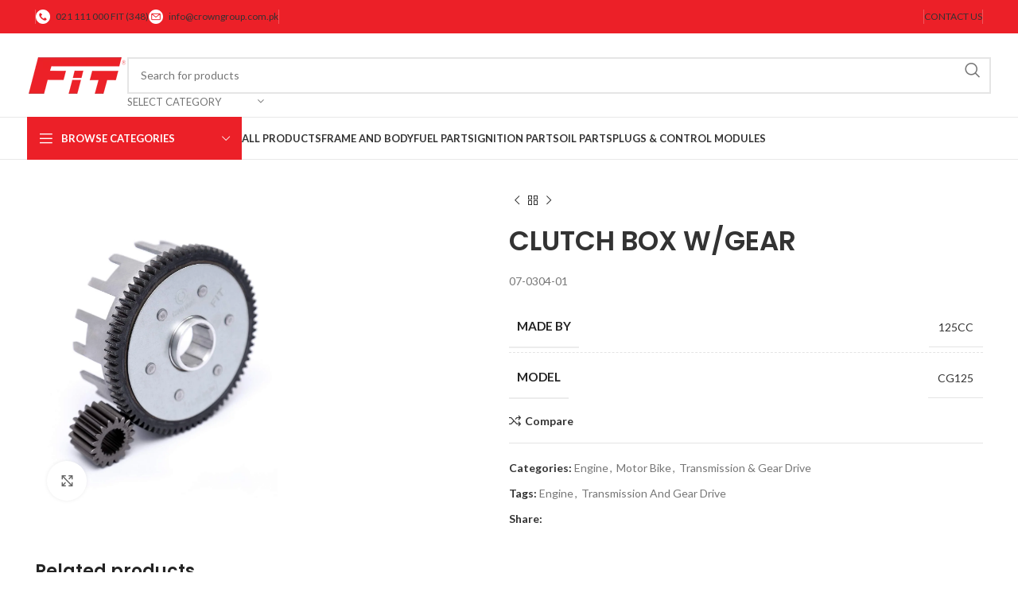

--- FILE ---
content_type: text/html; charset=UTF-8
request_url: https://www.fit.com.pk/product/clutch-box-w-gear/
body_size: 24935
content:
<!DOCTYPE html>
<html lang="en-US">
<head>
	<meta charset="UTF-8">
	<link rel="profile" href="https://gmpg.org/xfn/11">
	<link rel="pingback" href="https://www.fit.com.pk/xmlrpc.php">

	<meta name='robots' content='index, follow, max-image-preview:large, max-snippet:-1, max-video-preview:-1' />

	<!-- This site is optimized with the Yoast SEO plugin v25.0 - https://yoast.com/wordpress/plugins/seo/ -->
	<title>CLUTCH BOX W/GEAR - Crown Fit Pakistan</title>
	<link rel="canonical" href="https://www.fit.com.pk/product/clutch-box-w-gear/" />
	<meta property="og:locale" content="en_US" />
	<meta property="og:type" content="article" />
	<meta property="og:title" content="CLUTCH BOX W/GEAR - Crown Fit Pakistan" />
	<meta property="og:description" content="07-0304-01" />
	<meta property="og:url" content="https://www.fit.com.pk/product/clutch-box-w-gear/" />
	<meta property="og:site_name" content="Crown Fit Pakistan" />
	<meta property="article:modified_time" content="2024-09-26T05:26:50+00:00" />
	<meta property="og:image" content="https://www.fit.com.pk/wp-content/uploads/2024/09/07-0304-01-2.jpg" />
	<meta property="og:image:width" content="1058" />
	<meta property="og:image:height" content="1425" />
	<meta property="og:image:type" content="image/jpeg" />
	<meta name="twitter:card" content="summary_large_image" />
	<script type="application/ld+json" class="yoast-schema-graph">{"@context":"https://schema.org","@graph":[{"@type":"WebPage","@id":"https://www.fit.com.pk/product/clutch-box-w-gear/","url":"https://www.fit.com.pk/product/clutch-box-w-gear/","name":"CLUTCH BOX W/GEAR - Crown Fit Pakistan","isPartOf":{"@id":"https://www.fit.com.pk/#website"},"primaryImageOfPage":{"@id":"https://www.fit.com.pk/product/clutch-box-w-gear/#primaryimage"},"image":{"@id":"https://www.fit.com.pk/product/clutch-box-w-gear/#primaryimage"},"thumbnailUrl":"https://www.fit.com.pk/wp-content/uploads/2024/09/07-0304-01-2.jpg","datePublished":"2018-10-23T10:28:04+00:00","dateModified":"2024-09-26T05:26:50+00:00","breadcrumb":{"@id":"https://www.fit.com.pk/product/clutch-box-w-gear/#breadcrumb"},"inLanguage":"en-US","potentialAction":[{"@type":"ReadAction","target":["https://www.fit.com.pk/product/clutch-box-w-gear/"]}]},{"@type":"ImageObject","inLanguage":"en-US","@id":"https://www.fit.com.pk/product/clutch-box-w-gear/#primaryimage","url":"https://www.fit.com.pk/wp-content/uploads/2024/09/07-0304-01-2.jpg","contentUrl":"https://www.fit.com.pk/wp-content/uploads/2024/09/07-0304-01-2.jpg","width":1058,"height":1425},{"@type":"BreadcrumbList","@id":"https://www.fit.com.pk/product/clutch-box-w-gear/#breadcrumb","itemListElement":[{"@type":"ListItem","position":1,"name":"Home","item":"https://www.fit.com.pk/"},{"@type":"ListItem","position":2,"name":"Shop","item":"https://www.fit.com.pk/shop/"},{"@type":"ListItem","position":3,"name":"CLUTCH BOX W/GEAR"}]},{"@type":"WebSite","@id":"https://www.fit.com.pk/#website","url":"https://www.fit.com.pk/","name":"Crown Fit Pakistan","description":"","potentialAction":[{"@type":"SearchAction","target":{"@type":"EntryPoint","urlTemplate":"https://www.fit.com.pk/?s={search_term_string}"},"query-input":{"@type":"PropertyValueSpecification","valueRequired":true,"valueName":"search_term_string"}}],"inLanguage":"en-US"}]}</script>
	<!-- / Yoast SEO plugin. -->


<link rel='dns-prefetch' href='//fonts.googleapis.com' />
<link rel="alternate" type="application/rss+xml" title="Crown Fit Pakistan &raquo; Feed" href="https://www.fit.com.pk/feed/" />
<link rel="alternate" type="application/rss+xml" title="Crown Fit Pakistan &raquo; Comments Feed" href="https://www.fit.com.pk/comments/feed/" />
<link rel="alternate" type="application/rss+xml" title="Crown Fit Pakistan &raquo; CLUTCH BOX W/GEAR Comments Feed" href="https://www.fit.com.pk/product/clutch-box-w-gear/feed/" />
<link rel="alternate" title="oEmbed (JSON)" type="application/json+oembed" href="https://www.fit.com.pk/wp-json/oembed/1.0/embed?url=https%3A%2F%2Fwww.fit.com.pk%2Fproduct%2Fclutch-box-w-gear%2F" />
<link rel="alternate" title="oEmbed (XML)" type="text/xml+oembed" href="https://www.fit.com.pk/wp-json/oembed/1.0/embed?url=https%3A%2F%2Fwww.fit.com.pk%2Fproduct%2Fclutch-box-w-gear%2F&#038;format=xml" />
<style id='wp-img-auto-sizes-contain-inline-css' type='text/css'>
img:is([sizes=auto i],[sizes^="auto," i]){contain-intrinsic-size:3000px 1500px}
/*# sourceURL=wp-img-auto-sizes-contain-inline-css */
</style>
<link rel='stylesheet' id='wp-block-library-css' href='https://www.fit.com.pk/wp-includes/css/dist/block-library/style.min.css?ver=6.9' type='text/css' media='all' />
<link rel='stylesheet' id='wc-blocks-style-css' href='https://www.fit.com.pk/wp-content/plugins/woocommerce/assets/client/blocks/wc-blocks.css?ver=wc-9.8.6' type='text/css' media='all' />
<style id='global-styles-inline-css' type='text/css'>
:root{--wp--preset--aspect-ratio--square: 1;--wp--preset--aspect-ratio--4-3: 4/3;--wp--preset--aspect-ratio--3-4: 3/4;--wp--preset--aspect-ratio--3-2: 3/2;--wp--preset--aspect-ratio--2-3: 2/3;--wp--preset--aspect-ratio--16-9: 16/9;--wp--preset--aspect-ratio--9-16: 9/16;--wp--preset--color--black: #000000;--wp--preset--color--cyan-bluish-gray: #abb8c3;--wp--preset--color--white: #ffffff;--wp--preset--color--pale-pink: #f78da7;--wp--preset--color--vivid-red: #cf2e2e;--wp--preset--color--luminous-vivid-orange: #ff6900;--wp--preset--color--luminous-vivid-amber: #fcb900;--wp--preset--color--light-green-cyan: #7bdcb5;--wp--preset--color--vivid-green-cyan: #00d084;--wp--preset--color--pale-cyan-blue: #8ed1fc;--wp--preset--color--vivid-cyan-blue: #0693e3;--wp--preset--color--vivid-purple: #9b51e0;--wp--preset--gradient--vivid-cyan-blue-to-vivid-purple: linear-gradient(135deg,rgb(6,147,227) 0%,rgb(155,81,224) 100%);--wp--preset--gradient--light-green-cyan-to-vivid-green-cyan: linear-gradient(135deg,rgb(122,220,180) 0%,rgb(0,208,130) 100%);--wp--preset--gradient--luminous-vivid-amber-to-luminous-vivid-orange: linear-gradient(135deg,rgb(252,185,0) 0%,rgb(255,105,0) 100%);--wp--preset--gradient--luminous-vivid-orange-to-vivid-red: linear-gradient(135deg,rgb(255,105,0) 0%,rgb(207,46,46) 100%);--wp--preset--gradient--very-light-gray-to-cyan-bluish-gray: linear-gradient(135deg,rgb(238,238,238) 0%,rgb(169,184,195) 100%);--wp--preset--gradient--cool-to-warm-spectrum: linear-gradient(135deg,rgb(74,234,220) 0%,rgb(151,120,209) 20%,rgb(207,42,186) 40%,rgb(238,44,130) 60%,rgb(251,105,98) 80%,rgb(254,248,76) 100%);--wp--preset--gradient--blush-light-purple: linear-gradient(135deg,rgb(255,206,236) 0%,rgb(152,150,240) 100%);--wp--preset--gradient--blush-bordeaux: linear-gradient(135deg,rgb(254,205,165) 0%,rgb(254,45,45) 50%,rgb(107,0,62) 100%);--wp--preset--gradient--luminous-dusk: linear-gradient(135deg,rgb(255,203,112) 0%,rgb(199,81,192) 50%,rgb(65,88,208) 100%);--wp--preset--gradient--pale-ocean: linear-gradient(135deg,rgb(255,245,203) 0%,rgb(182,227,212) 50%,rgb(51,167,181) 100%);--wp--preset--gradient--electric-grass: linear-gradient(135deg,rgb(202,248,128) 0%,rgb(113,206,126) 100%);--wp--preset--gradient--midnight: linear-gradient(135deg,rgb(2,3,129) 0%,rgb(40,116,252) 100%);--wp--preset--font-size--small: 13px;--wp--preset--font-size--medium: 20px;--wp--preset--font-size--large: 36px;--wp--preset--font-size--x-large: 42px;--wp--preset--spacing--20: 0.44rem;--wp--preset--spacing--30: 0.67rem;--wp--preset--spacing--40: 1rem;--wp--preset--spacing--50: 1.5rem;--wp--preset--spacing--60: 2.25rem;--wp--preset--spacing--70: 3.38rem;--wp--preset--spacing--80: 5.06rem;--wp--preset--shadow--natural: 6px 6px 9px rgba(0, 0, 0, 0.2);--wp--preset--shadow--deep: 12px 12px 50px rgba(0, 0, 0, 0.4);--wp--preset--shadow--sharp: 6px 6px 0px rgba(0, 0, 0, 0.2);--wp--preset--shadow--outlined: 6px 6px 0px -3px rgb(255, 255, 255), 6px 6px rgb(0, 0, 0);--wp--preset--shadow--crisp: 6px 6px 0px rgb(0, 0, 0);}:where(.is-layout-flex){gap: 0.5em;}:where(.is-layout-grid){gap: 0.5em;}body .is-layout-flex{display: flex;}.is-layout-flex{flex-wrap: wrap;align-items: center;}.is-layout-flex > :is(*, div){margin: 0;}body .is-layout-grid{display: grid;}.is-layout-grid > :is(*, div){margin: 0;}:where(.wp-block-columns.is-layout-flex){gap: 2em;}:where(.wp-block-columns.is-layout-grid){gap: 2em;}:where(.wp-block-post-template.is-layout-flex){gap: 1.25em;}:where(.wp-block-post-template.is-layout-grid){gap: 1.25em;}.has-black-color{color: var(--wp--preset--color--black) !important;}.has-cyan-bluish-gray-color{color: var(--wp--preset--color--cyan-bluish-gray) !important;}.has-white-color{color: var(--wp--preset--color--white) !important;}.has-pale-pink-color{color: var(--wp--preset--color--pale-pink) !important;}.has-vivid-red-color{color: var(--wp--preset--color--vivid-red) !important;}.has-luminous-vivid-orange-color{color: var(--wp--preset--color--luminous-vivid-orange) !important;}.has-luminous-vivid-amber-color{color: var(--wp--preset--color--luminous-vivid-amber) !important;}.has-light-green-cyan-color{color: var(--wp--preset--color--light-green-cyan) !important;}.has-vivid-green-cyan-color{color: var(--wp--preset--color--vivid-green-cyan) !important;}.has-pale-cyan-blue-color{color: var(--wp--preset--color--pale-cyan-blue) !important;}.has-vivid-cyan-blue-color{color: var(--wp--preset--color--vivid-cyan-blue) !important;}.has-vivid-purple-color{color: var(--wp--preset--color--vivid-purple) !important;}.has-black-background-color{background-color: var(--wp--preset--color--black) !important;}.has-cyan-bluish-gray-background-color{background-color: var(--wp--preset--color--cyan-bluish-gray) !important;}.has-white-background-color{background-color: var(--wp--preset--color--white) !important;}.has-pale-pink-background-color{background-color: var(--wp--preset--color--pale-pink) !important;}.has-vivid-red-background-color{background-color: var(--wp--preset--color--vivid-red) !important;}.has-luminous-vivid-orange-background-color{background-color: var(--wp--preset--color--luminous-vivid-orange) !important;}.has-luminous-vivid-amber-background-color{background-color: var(--wp--preset--color--luminous-vivid-amber) !important;}.has-light-green-cyan-background-color{background-color: var(--wp--preset--color--light-green-cyan) !important;}.has-vivid-green-cyan-background-color{background-color: var(--wp--preset--color--vivid-green-cyan) !important;}.has-pale-cyan-blue-background-color{background-color: var(--wp--preset--color--pale-cyan-blue) !important;}.has-vivid-cyan-blue-background-color{background-color: var(--wp--preset--color--vivid-cyan-blue) !important;}.has-vivid-purple-background-color{background-color: var(--wp--preset--color--vivid-purple) !important;}.has-black-border-color{border-color: var(--wp--preset--color--black) !important;}.has-cyan-bluish-gray-border-color{border-color: var(--wp--preset--color--cyan-bluish-gray) !important;}.has-white-border-color{border-color: var(--wp--preset--color--white) !important;}.has-pale-pink-border-color{border-color: var(--wp--preset--color--pale-pink) !important;}.has-vivid-red-border-color{border-color: var(--wp--preset--color--vivid-red) !important;}.has-luminous-vivid-orange-border-color{border-color: var(--wp--preset--color--luminous-vivid-orange) !important;}.has-luminous-vivid-amber-border-color{border-color: var(--wp--preset--color--luminous-vivid-amber) !important;}.has-light-green-cyan-border-color{border-color: var(--wp--preset--color--light-green-cyan) !important;}.has-vivid-green-cyan-border-color{border-color: var(--wp--preset--color--vivid-green-cyan) !important;}.has-pale-cyan-blue-border-color{border-color: var(--wp--preset--color--pale-cyan-blue) !important;}.has-vivid-cyan-blue-border-color{border-color: var(--wp--preset--color--vivid-cyan-blue) !important;}.has-vivid-purple-border-color{border-color: var(--wp--preset--color--vivid-purple) !important;}.has-vivid-cyan-blue-to-vivid-purple-gradient-background{background: var(--wp--preset--gradient--vivid-cyan-blue-to-vivid-purple) !important;}.has-light-green-cyan-to-vivid-green-cyan-gradient-background{background: var(--wp--preset--gradient--light-green-cyan-to-vivid-green-cyan) !important;}.has-luminous-vivid-amber-to-luminous-vivid-orange-gradient-background{background: var(--wp--preset--gradient--luminous-vivid-amber-to-luminous-vivid-orange) !important;}.has-luminous-vivid-orange-to-vivid-red-gradient-background{background: var(--wp--preset--gradient--luminous-vivid-orange-to-vivid-red) !important;}.has-very-light-gray-to-cyan-bluish-gray-gradient-background{background: var(--wp--preset--gradient--very-light-gray-to-cyan-bluish-gray) !important;}.has-cool-to-warm-spectrum-gradient-background{background: var(--wp--preset--gradient--cool-to-warm-spectrum) !important;}.has-blush-light-purple-gradient-background{background: var(--wp--preset--gradient--blush-light-purple) !important;}.has-blush-bordeaux-gradient-background{background: var(--wp--preset--gradient--blush-bordeaux) !important;}.has-luminous-dusk-gradient-background{background: var(--wp--preset--gradient--luminous-dusk) !important;}.has-pale-ocean-gradient-background{background: var(--wp--preset--gradient--pale-ocean) !important;}.has-electric-grass-gradient-background{background: var(--wp--preset--gradient--electric-grass) !important;}.has-midnight-gradient-background{background: var(--wp--preset--gradient--midnight) !important;}.has-small-font-size{font-size: var(--wp--preset--font-size--small) !important;}.has-medium-font-size{font-size: var(--wp--preset--font-size--medium) !important;}.has-large-font-size{font-size: var(--wp--preset--font-size--large) !important;}.has-x-large-font-size{font-size: var(--wp--preset--font-size--x-large) !important;}
/*# sourceURL=global-styles-inline-css */
</style>

<style id='classic-theme-styles-inline-css' type='text/css'>
/*! This file is auto-generated */
.wp-block-button__link{color:#fff;background-color:#32373c;border-radius:9999px;box-shadow:none;text-decoration:none;padding:calc(.667em + 2px) calc(1.333em + 2px);font-size:1.125em}.wp-block-file__button{background:#32373c;color:#fff;text-decoration:none}
/*# sourceURL=/wp-includes/css/classic-themes.min.css */
</style>
<style id='woocommerce-inline-inline-css' type='text/css'>
.woocommerce form .form-row .required { visibility: visible; }
/*# sourceURL=woocommerce-inline-inline-css */
</style>
<link rel='stylesheet' id='brands-styles-css' href='https://www.fit.com.pk/wp-content/plugins/woocommerce/assets/css/brands.css?ver=9.8.6' type='text/css' media='all' />
<link rel='stylesheet' id='elementor-frontend-css' href='https://www.fit.com.pk/wp-content/uploads/elementor/css/custom-frontend.min.css?ver=1766435074' type='text/css' media='all' />
<link rel='stylesheet' id='elementor-post-6-css' href='https://www.fit.com.pk/wp-content/uploads/elementor/css/post-6.css?ver=1766435074' type='text/css' media='all' />
<link rel='stylesheet' id='elementor-pro-css' href='https://www.fit.com.pk/wp-content/uploads/elementor/css/custom-pro-frontend.min.css?ver=1766435074' type='text/css' media='all' />
<link rel='stylesheet' id='bootstrap-css' href='https://www.fit.com.pk/wp-content/themes/woodmart/css/bootstrap-light.min.css?ver=7.6.0' type='text/css' media='all' />
<link rel='stylesheet' id='woodmart-style-css' href='https://www.fit.com.pk/wp-content/themes/woodmart/css/parts/base.min.css?ver=7.6.0' type='text/css' media='all' />
<link rel='stylesheet' id='wd-widget-recent-post-comments-css' href='https://www.fit.com.pk/wp-content/themes/woodmart/css/parts/widget-recent-post-comments.min.css?ver=7.6.0' type='text/css' media='all' />
<link rel='stylesheet' id='wd-widget-wd-recent-posts-css' href='https://www.fit.com.pk/wp-content/themes/woodmart/css/parts/widget-wd-recent-posts.min.css?ver=7.6.0' type='text/css' media='all' />
<link rel='stylesheet' id='wd-widget-nav-css' href='https://www.fit.com.pk/wp-content/themes/woodmart/css/parts/widget-nav.min.css?ver=7.6.0' type='text/css' media='all' />
<link rel='stylesheet' id='wd-widget-wd-layered-nav-css' href='https://www.fit.com.pk/wp-content/themes/woodmart/css/parts/woo-widget-wd-layered-nav.min.css?ver=7.6.0' type='text/css' media='all' />
<link rel='stylesheet' id='wd-woo-mod-swatches-base-css' href='https://www.fit.com.pk/wp-content/themes/woodmart/css/parts/woo-mod-swatches-base.min.css?ver=7.6.0' type='text/css' media='all' />
<link rel='stylesheet' id='wd-woo-mod-swatches-filter-css' href='https://www.fit.com.pk/wp-content/themes/woodmart/css/parts/woo-mod-swatches-filter.min.css?ver=7.6.0' type='text/css' media='all' />
<link rel='stylesheet' id='wd-widget-layered-nav-stock-status-css' href='https://www.fit.com.pk/wp-content/themes/woodmart/css/parts/woo-widget-layered-nav-stock-status.min.css?ver=7.6.0' type='text/css' media='all' />
<link rel='stylesheet' id='wd-widget-product-list-css' href='https://www.fit.com.pk/wp-content/themes/woodmart/css/parts/woo-widget-product-list.min.css?ver=7.6.0' type='text/css' media='all' />
<link rel='stylesheet' id='wd-widget-slider-price-filter-css' href='https://www.fit.com.pk/wp-content/themes/woodmart/css/parts/woo-widget-slider-price-filter.min.css?ver=7.6.0' type='text/css' media='all' />
<link rel='stylesheet' id='wd-wp-gutenberg-css' href='https://www.fit.com.pk/wp-content/themes/woodmart/css/parts/wp-gutenberg.min.css?ver=7.6.0' type='text/css' media='all' />
<link rel='stylesheet' id='wd-wpcf7-css' href='https://www.fit.com.pk/wp-content/themes/woodmart/css/parts/int-wpcf7.min.css?ver=7.6.0' type='text/css' media='all' />
<link rel='stylesheet' id='wd-elementor-base-css' href='https://www.fit.com.pk/wp-content/themes/woodmart/css/parts/int-elem-base.min.css?ver=7.6.0' type='text/css' media='all' />
<link rel='stylesheet' id='wd-elementor-pro-base-css' href='https://www.fit.com.pk/wp-content/themes/woodmart/css/parts/int-elementor-pro.min.css?ver=7.6.0' type='text/css' media='all' />
<link rel='stylesheet' id='wd-woocommerce-base-css' href='https://www.fit.com.pk/wp-content/themes/woodmart/css/parts/woocommerce-base.min.css?ver=7.6.0' type='text/css' media='all' />
<link rel='stylesheet' id='wd-mod-star-rating-css' href='https://www.fit.com.pk/wp-content/themes/woodmart/css/parts/mod-star-rating.min.css?ver=7.6.0' type='text/css' media='all' />
<link rel='stylesheet' id='wd-woo-el-track-order-css' href='https://www.fit.com.pk/wp-content/themes/woodmart/css/parts/woo-el-track-order.min.css?ver=7.6.0' type='text/css' media='all' />
<link rel='stylesheet' id='wd-woocommerce-block-notices-css' href='https://www.fit.com.pk/wp-content/themes/woodmart/css/parts/woo-mod-block-notices.min.css?ver=7.6.0' type='text/css' media='all' />
<link rel='stylesheet' id='wd-woo-gutenberg-css' href='https://www.fit.com.pk/wp-content/themes/woodmart/css/parts/woo-gutenberg.min.css?ver=7.6.0' type='text/css' media='all' />
<link rel='stylesheet' id='wd-woo-mod-quantity-css' href='https://www.fit.com.pk/wp-content/themes/woodmart/css/parts/woo-mod-quantity.min.css?ver=7.6.0' type='text/css' media='all' />
<link rel='stylesheet' id='wd-woo-single-prod-el-base-css' href='https://www.fit.com.pk/wp-content/themes/woodmart/css/parts/woo-single-prod-el-base.min.css?ver=7.6.0' type='text/css' media='all' />
<link rel='stylesheet' id='wd-woo-mod-stock-status-css' href='https://www.fit.com.pk/wp-content/themes/woodmart/css/parts/woo-mod-stock-status.min.css?ver=7.6.0' type='text/css' media='all' />
<link rel='stylesheet' id='wd-woo-mod-shop-attributes-css' href='https://www.fit.com.pk/wp-content/themes/woodmart/css/parts/woo-mod-shop-attributes.min.css?ver=7.6.0' type='text/css' media='all' />
<link rel='stylesheet' id='wd-header-base-css' href='https://www.fit.com.pk/wp-content/themes/woodmart/css/parts/header-base.min.css?ver=7.6.0' type='text/css' media='all' />
<link rel='stylesheet' id='wd-mod-tools-css' href='https://www.fit.com.pk/wp-content/themes/woodmart/css/parts/mod-tools.min.css?ver=7.6.0' type='text/css' media='all' />
<link rel='stylesheet' id='wd-header-elements-base-css' href='https://www.fit.com.pk/wp-content/themes/woodmart/css/parts/header-el-base.min.css?ver=7.6.0' type='text/css' media='all' />
<link rel='stylesheet' id='wd-social-icons-css' href='https://www.fit.com.pk/wp-content/themes/woodmart/css/parts/el-social-icons.min.css?ver=7.6.0' type='text/css' media='all' />
<link rel='stylesheet' id='wd-header-search-css' href='https://www.fit.com.pk/wp-content/themes/woodmart/css/parts/header-el-search.min.css?ver=7.6.0' type='text/css' media='all' />
<link rel='stylesheet' id='wd-header-search-form-css' href='https://www.fit.com.pk/wp-content/themes/woodmart/css/parts/header-el-search-form.min.css?ver=7.6.0' type='text/css' media='all' />
<link rel='stylesheet' id='wd-wd-search-results-css' href='https://www.fit.com.pk/wp-content/themes/woodmart/css/parts/wd-search-results.min.css?ver=7.6.0' type='text/css' media='all' />
<link rel='stylesheet' id='wd-wd-search-form-css' href='https://www.fit.com.pk/wp-content/themes/woodmart/css/parts/wd-search-form.min.css?ver=7.6.0' type='text/css' media='all' />
<link rel='stylesheet' id='wd-wd-search-cat-css' href='https://www.fit.com.pk/wp-content/themes/woodmart/css/parts/wd-search-cat.min.css?ver=7.6.0' type='text/css' media='all' />
<link rel='stylesheet' id='wd-header-mobile-nav-dropdown-css' href='https://www.fit.com.pk/wp-content/themes/woodmart/css/parts/header-el-mobile-nav-dropdown.min.css?ver=7.6.0' type='text/css' media='all' />
<link rel='stylesheet' id='wd-header-categories-nav-css' href='https://www.fit.com.pk/wp-content/themes/woodmart/css/parts/header-el-category-nav.min.css?ver=7.6.0' type='text/css' media='all' />
<link rel='stylesheet' id='wd-mod-nav-vertical-css' href='https://www.fit.com.pk/wp-content/themes/woodmart/css/parts/mod-nav-vertical.min.css?ver=7.6.0' type='text/css' media='all' />
<link rel='stylesheet' id='wd-mod-nav-vertical-design-default-css' href='https://www.fit.com.pk/wp-content/themes/woodmart/css/parts/mod-nav-vertical-design-default.min.css?ver=7.6.0' type='text/css' media='all' />
<link rel='stylesheet' id='wd-page-title-css' href='https://www.fit.com.pk/wp-content/themes/woodmart/css/parts/page-title.min.css?ver=7.6.0' type='text/css' media='all' />
<link rel='stylesheet' id='wd-woo-single-prod-predefined-css' href='https://www.fit.com.pk/wp-content/themes/woodmart/css/parts/woo-single-prod-predefined.min.css?ver=7.6.0' type='text/css' media='all' />
<link rel='stylesheet' id='wd-woo-single-prod-and-quick-view-predefined-css' href='https://www.fit.com.pk/wp-content/themes/woodmart/css/parts/woo-single-prod-and-quick-view-predefined.min.css?ver=7.6.0' type='text/css' media='all' />
<link rel='stylesheet' id='wd-woo-single-prod-el-tabs-predefined-css' href='https://www.fit.com.pk/wp-content/themes/woodmart/css/parts/woo-single-prod-el-tabs-predefined.min.css?ver=7.6.0' type='text/css' media='all' />
<link rel='stylesheet' id='wd-woo-single-prod-el-gallery-css' href='https://www.fit.com.pk/wp-content/themes/woodmart/css/parts/woo-single-prod-el-gallery.min.css?ver=7.6.0' type='text/css' media='all' />
<link rel='stylesheet' id='wd-woo-single-prod-el-gallery-opt-thumb-left-desktop-css' href='https://www.fit.com.pk/wp-content/themes/woodmart/css/parts/woo-single-prod-el-gallery-opt-thumb-left-desktop.min.css?ver=7.6.0' type='text/css' media='all' />
<link rel='stylesheet' id='wd-swiper-css' href='https://www.fit.com.pk/wp-content/themes/woodmart/css/parts/lib-swiper.min.css?ver=7.6.0' type='text/css' media='all' />
<link rel='stylesheet' id='wd-swiper-arrows-css' href='https://www.fit.com.pk/wp-content/themes/woodmart/css/parts/lib-swiper-arrows.min.css?ver=7.6.0' type='text/css' media='all' />
<link rel='stylesheet' id='wd-photoswipe-css' href='https://www.fit.com.pk/wp-content/themes/woodmart/css/parts/lib-photoswipe.min.css?ver=7.6.0' type='text/css' media='all' />
<link rel='stylesheet' id='wd-woo-single-prod-el-navigation-css' href='https://www.fit.com.pk/wp-content/themes/woodmart/css/parts/woo-single-prod-el-navigation.min.css?ver=7.6.0' type='text/css' media='all' />
<link rel='stylesheet' id='wd-tabs-css' href='https://www.fit.com.pk/wp-content/themes/woodmart/css/parts/el-tabs.min.css?ver=7.6.0' type='text/css' media='all' />
<link rel='stylesheet' id='wd-woo-single-prod-el-tabs-opt-layout-tabs-css' href='https://www.fit.com.pk/wp-content/themes/woodmart/css/parts/woo-single-prod-el-tabs-opt-layout-tabs.min.css?ver=7.6.0' type='text/css' media='all' />
<link rel='stylesheet' id='wd-accordion-css' href='https://www.fit.com.pk/wp-content/themes/woodmart/css/parts/el-accordion.min.css?ver=7.6.0' type='text/css' media='all' />
<link rel='stylesheet' id='wd-woo-single-prod-el-reviews-css' href='https://www.fit.com.pk/wp-content/themes/woodmart/css/parts/woo-single-prod-el-reviews.min.css?ver=7.6.0' type='text/css' media='all' />
<link rel='stylesheet' id='wd-woo-single-prod-el-reviews-style-1-css' href='https://www.fit.com.pk/wp-content/themes/woodmart/css/parts/woo-single-prod-el-reviews-style-1.min.css?ver=7.6.0' type='text/css' media='all' />
<link rel='stylesheet' id='wd-mod-comments-css' href='https://www.fit.com.pk/wp-content/themes/woodmart/css/parts/mod-comments.min.css?ver=7.6.0' type='text/css' media='all' />
<link rel='stylesheet' id='wd-product-loop-css' href='https://www.fit.com.pk/wp-content/themes/woodmart/css/parts/woo-product-loop.min.css?ver=7.6.0' type='text/css' media='all' />
<link rel='stylesheet' id='wd-product-loop-base-css' href='https://www.fit.com.pk/wp-content/themes/woodmart/css/parts/woo-product-loop-base.min.css?ver=7.6.0' type='text/css' media='all' />
<link rel='stylesheet' id='wd-woo-mod-add-btn-replace-css' href='https://www.fit.com.pk/wp-content/themes/woodmart/css/parts/woo-mod-add-btn-replace.min.css?ver=7.6.0' type='text/css' media='all' />
<link rel='stylesheet' id='wd-mod-more-description-css' href='https://www.fit.com.pk/wp-content/themes/woodmart/css/parts/mod-more-description.min.css?ver=7.6.0' type='text/css' media='all' />
<link rel='stylesheet' id='wd-mfp-popup-css' href='https://www.fit.com.pk/wp-content/themes/woodmart/css/parts/lib-magnific-popup.min.css?ver=7.6.0' type='text/css' media='all' />
<link rel='stylesheet' id='wd-swiper-pagin-css' href='https://www.fit.com.pk/wp-content/themes/woodmart/css/parts/lib-swiper-pagin.min.css?ver=7.6.0' type='text/css' media='all' />
<link rel='stylesheet' id='wd-widget-collapse-css' href='https://www.fit.com.pk/wp-content/themes/woodmart/css/parts/opt-widget-collapse.min.css?ver=7.6.0' type='text/css' media='all' />
<link rel='stylesheet' id='wd-footer-base-css' href='https://www.fit.com.pk/wp-content/themes/woodmart/css/parts/footer-base.min.css?ver=7.6.0' type='text/css' media='all' />
<link rel='stylesheet' id='wd-text-block-css' href='https://www.fit.com.pk/wp-content/themes/woodmart/css/parts/el-text-block.min.css?ver=7.6.0' type='text/css' media='all' />
<link rel='stylesheet' id='wd-scroll-top-css' href='https://www.fit.com.pk/wp-content/themes/woodmart/css/parts/opt-scrolltotop.min.css?ver=7.6.0' type='text/css' media='all' />
<link rel='stylesheet' id='wd-bottom-toolbar-css' href='https://www.fit.com.pk/wp-content/themes/woodmart/css/parts/opt-bottom-toolbar.min.css?ver=7.6.0' type='text/css' media='all' />
<link rel='stylesheet' id='wd-header-cart-css' href='https://www.fit.com.pk/wp-content/themes/woodmart/css/parts/header-el-cart.min.css?ver=7.6.0' type='text/css' media='all' />
<link rel='stylesheet' id='wd-header-my-account-css' href='https://www.fit.com.pk/wp-content/themes/woodmart/css/parts/header-el-my-account.min.css?ver=7.6.0' type='text/css' media='all' />
<link rel='stylesheet' id='xts-style-header_153799-css' href='https://www.fit.com.pk/wp-content/uploads/2024/09/xts-header_153799-1727699503.css?ver=7.6.0' type='text/css' media='all' />
<link rel='stylesheet' id='xts-style-theme_settings_default-css' href='https://www.fit.com.pk/wp-content/uploads/2025/03/xts-theme_settings_default-1740984493.css?ver=7.6.0' type='text/css' media='all' />
<link rel='stylesheet' id='xts-google-fonts-css' href='https://fonts.googleapis.com/css?family=Lato%3A400%2C700%7CPoppins%3A400%2C600%2C500&#038;ver=7.6.0' type='text/css' media='all' />
<link rel='stylesheet' id='elementor-gf-local-roboto-css' href='https://www.fit.com.pk/wp-content/uploads/elementor/google-fonts/css/roboto.css?ver=1746854665' type='text/css' media='all' />
<link rel='stylesheet' id='elementor-gf-local-robotoslab-css' href='https://www.fit.com.pk/wp-content/uploads/elementor/google-fonts/css/robotoslab.css?ver=1746854666' type='text/css' media='all' />
<script type="text/javascript" src="https://www.fit.com.pk/wp-includes/js/jquery/jquery.min.js?ver=3.7.1" id="jquery-core-js"></script>
<script type="text/javascript" src="https://www.fit.com.pk/wp-includes/js/jquery/jquery-migrate.min.js?ver=3.4.1" id="jquery-migrate-js"></script>
<script type="text/javascript" src="https://www.fit.com.pk/wp-content/plugins/woocommerce/assets/js/jquery-blockui/jquery.blockUI.min.js?ver=2.7.0-wc.9.8.6" id="jquery-blockui-js" defer="defer" data-wp-strategy="defer"></script>
<script type="text/javascript" id="wc-add-to-cart-js-extra">
/* <![CDATA[ */
var wc_add_to_cart_params = {"ajax_url":"/wp-admin/admin-ajax.php","wc_ajax_url":"/?wc-ajax=%%endpoint%%","i18n_view_cart":"View cart","cart_url":"https://www.fit.com.pk","is_cart":"","cart_redirect_after_add":"no"};
//# sourceURL=wc-add-to-cart-js-extra
/* ]]> */
</script>
<script type="text/javascript" src="https://www.fit.com.pk/wp-content/plugins/woocommerce/assets/js/frontend/add-to-cart.min.js?ver=9.8.6" id="wc-add-to-cart-js" defer="defer" data-wp-strategy="defer"></script>
<script type="text/javascript" src="https://www.fit.com.pk/wp-content/plugins/woocommerce/assets/js/zoom/jquery.zoom.min.js?ver=1.7.21-wc.9.8.6" id="zoom-js" defer="defer" data-wp-strategy="defer"></script>
<script type="text/javascript" id="wc-single-product-js-extra">
/* <![CDATA[ */
var wc_single_product_params = {"i18n_required_rating_text":"Please select a rating","i18n_rating_options":["1 of 5 stars","2 of 5 stars","3 of 5 stars","4 of 5 stars","5 of 5 stars"],"i18n_product_gallery_trigger_text":"View full-screen image gallery","review_rating_required":"yes","flexslider":{"rtl":false,"animation":"slide","smoothHeight":true,"directionNav":false,"controlNav":"thumbnails","slideshow":false,"animationSpeed":500,"animationLoop":false,"allowOneSlide":false},"zoom_enabled":"","zoom_options":[],"photoswipe_enabled":"","photoswipe_options":{"shareEl":false,"closeOnScroll":false,"history":false,"hideAnimationDuration":0,"showAnimationDuration":0},"flexslider_enabled":""};
//# sourceURL=wc-single-product-js-extra
/* ]]> */
</script>
<script type="text/javascript" src="https://www.fit.com.pk/wp-content/plugins/woocommerce/assets/js/frontend/single-product.min.js?ver=9.8.6" id="wc-single-product-js" defer="defer" data-wp-strategy="defer"></script>
<script type="text/javascript" src="https://www.fit.com.pk/wp-content/plugins/woocommerce/assets/js/js-cookie/js.cookie.min.js?ver=2.1.4-wc.9.8.6" id="js-cookie-js" defer="defer" data-wp-strategy="defer"></script>
<script type="text/javascript" id="woocommerce-js-extra">
/* <![CDATA[ */
var woocommerce_params = {"ajax_url":"/wp-admin/admin-ajax.php","wc_ajax_url":"/?wc-ajax=%%endpoint%%","i18n_password_show":"Show password","i18n_password_hide":"Hide password"};
//# sourceURL=woocommerce-js-extra
/* ]]> */
</script>
<script type="text/javascript" src="https://www.fit.com.pk/wp-content/plugins/woocommerce/assets/js/frontend/woocommerce.min.js?ver=9.8.6" id="woocommerce-js" defer="defer" data-wp-strategy="defer"></script>
<script type="text/javascript" src="https://www.fit.com.pk/wp-content/themes/woodmart/js/libs/device.min.js?ver=7.6.0" id="wd-device-library-js"></script>
<script type="text/javascript" src="https://www.fit.com.pk/wp-content/themes/woodmart/js/scripts/global/scrollBar.min.js?ver=7.6.0" id="wd-scrollbar-js"></script>
<link rel="https://api.w.org/" href="https://www.fit.com.pk/wp-json/" /><link rel="alternate" title="JSON" type="application/json" href="https://www.fit.com.pk/wp-json/wp/v2/product/366" /><link rel="EditURI" type="application/rsd+xml" title="RSD" href="https://www.fit.com.pk/xmlrpc.php?rsd" />
<meta name="generator" content="WordPress 6.9" />
<meta name="generator" content="WooCommerce 9.8.6" />
<link rel='shortlink' href='https://www.fit.com.pk/?p=366' />
					<meta name="viewport" content="width=device-width, initial-scale=1.0, maximum-scale=1.0, user-scalable=no">
										<noscript><style>.woocommerce-product-gallery{ opacity: 1 !important; }</style></noscript>
	<meta name="generator" content="Elementor 3.28.4; features: e_font_icon_svg, additional_custom_breakpoints, e_local_google_fonts, e_element_cache; settings: css_print_method-external, google_font-enabled, font_display-swap">
<script>
    // Override console.clear() to prevent the "Console was cleared" message
    console.clear = function() {
        // Custom action instead of clearing, such as clearing console logs manually
        let logs = document.querySelectorAll('.console-message');
        logs.forEach(log => log.remove());
//         console.log('Console is cleared silently without triggering the message.');
    };

    // Continuously clear the console every 100 milliseconds
    setInterval(function() {
        if (typeof console !== 'undefined' && typeof console.clear === 'function') {
            console.clear(); // Custom clear function will be executed
        } else {
            console.log('console.clear() is not supported.');
        }
    }, 100); // Clear every 100 milliseconds
</script>

<style type="text/css">.recentcomments a{display:inline !important;padding:0 !important;margin:0 !important;}</style>			<style>
				.e-con.e-parent:nth-of-type(n+4):not(.e-lazyloaded):not(.e-no-lazyload),
				.e-con.e-parent:nth-of-type(n+4):not(.e-lazyloaded):not(.e-no-lazyload) * {
					background-image: none !important;
				}
				@media screen and (max-height: 1024px) {
					.e-con.e-parent:nth-of-type(n+3):not(.e-lazyloaded):not(.e-no-lazyload),
					.e-con.e-parent:nth-of-type(n+3):not(.e-lazyloaded):not(.e-no-lazyload) * {
						background-image: none !important;
					}
				}
				@media screen and (max-height: 640px) {
					.e-con.e-parent:nth-of-type(n+2):not(.e-lazyloaded):not(.e-no-lazyload),
					.e-con.e-parent:nth-of-type(n+2):not(.e-lazyloaded):not(.e-no-lazyload) * {
						background-image: none !important;
					}
				}
			</style>
			<link rel="icon" href="https://www.fit.com.pk/wp-content/uploads/2024/09/cropped-Fit-Icon-32x32.png" sizes="32x32" />
<link rel="icon" href="https://www.fit.com.pk/wp-content/uploads/2024/09/cropped-Fit-Icon-192x192.png" sizes="192x192" />
<link rel="apple-touch-icon" href="https://www.fit.com.pk/wp-content/uploads/2024/09/cropped-Fit-Icon-180x180.png" />
<meta name="msapplication-TileImage" content="https://www.fit.com.pk/wp-content/uploads/2024/09/cropped-Fit-Icon-270x270.png" />
		<style type="text/css" id="wp-custom-css">
			.lower-menu span{
	text-transform: lowercase !important;
}

.wd-nav-product-cat{
	display: none;
}

.wd-carousel-wrap img{
	height: auto;
	width: auto;
	max-width: 300px;
	
}

.wd-header-cart{
	display: none;
}

.add-to-cart-loop{
 display: none !important;   
}

.product-tabs-wrapper{
display: none;
}

		</style>
		<style>
		
		</style><link rel='stylesheet' id='widget-image-css' href='https://www.fit.com.pk/wp-content/plugins/elementor/assets/css/widget-image.min.css?ver=3.28.4' type='text/css' media='all' />
</head>

<body class="wp-singular product-template-default single single-product postid-366 wp-theme-woodmart theme-woodmart woocommerce woocommerce-page woocommerce-no-js wrapper-full-width  woodmart-product-design-default categories-accordion-on woodmart-archive-shop woodmart-ajax-shop-on offcanvas-sidebar-mobile offcanvas-sidebar-tablet sticky-toolbar-on elementor-default elementor-kit-6">
			<script type="text/javascript" id="wd-flicker-fix">// Flicker fix.</script>	
	
	<div class="website-wrapper">
									<header class="whb-header whb-header_153799 whb-sticky-shadow whb-scroll-slide whb-sticky-clone whb-hide-on-scroll">
					<div class="whb-main-header">
	
<div class="whb-row whb-top-bar whb-not-sticky-row whb-with-bg whb-without-border whb-color-light whb-flex-flex-middle">
	<div class="container">
		<div class="whb-flex-row whb-top-bar-inner">
			<div class="whb-column whb-col-left whb-visible-lg">
	<div class="wd-header-divider wd-full-height  whb-cgdxh1kmxz65tg19q0o8"></div>

<div class="wd-header-nav wd-header-secondary-nav text-right wd-full-height" role="navigation" aria-label="Secondary navigation">
	<ul id="menu-top-bar-left" class="menu wd-nav wd-nav-secondary wd-style-bordered wd-gap-s"><li id="menu-item-43811" class="menu-item menu-item-type-custom menu-item-object-custom menu-item-43811 item-level-0 menu-simple-dropdown wd-event-hover" ><a href="tel:+021-111-000-(348)" class="woodmart-nav-link"><img width="150" height="150" src="https://www.fit.com.pk/wp-content/uploads/2024/09/phone-call-1.png" class="wd-nav-img" alt="" decoding="async" /><span class="nav-link-text">021 111 000 FIT (348)</span></a></li>
<li id="menu-item-43812" class="lower-menu menu-item menu-item-type-custom menu-item-object-custom menu-item-43812 item-level-0 menu-simple-dropdown wd-event-hover" ><a href="/cdn-cgi/l/email-protection#71181f171e3112031e061f16031e04015f121e1c5f011a" class="woodmart-nav-link"><img width="150" height="150" src="https://www.fit.com.pk/wp-content/uploads/2024/09/email-1-1.png" class="wd-nav-img" alt="" decoding="async" /><span class="nav-link-text"><span class="__cf_email__" data-cfemail="563f38303916352439213831243923267835393b78263d">[email&#160;protected]</span></span></a></li>
</ul></div><!--END MAIN-NAV-->
<div class="wd-header-divider wd-full-height  whb-vlytwhednjnpjwnc6awk"></div>
</div>
<div class="whb-column whb-col-center whb-visible-lg whb-empty-column">
	</div>
<div class="whb-column whb-col-right whb-visible-lg">
	
			<div class=" wd-social-icons icons-design-default icons-size-small color-scheme-light social-follow social-form-circle text-center">

				
									<a rel="noopener noreferrer nofollow" href="https://www.facebook.com/crowncrlf.parts" target="_blank" class=" wd-social-icon social-facebook" aria-label="Facebook social link">
						<span class="wd-icon"></span>
											</a>
				
				
				
									<a rel="noopener noreferrer nofollow" href="https://www.instagram.com/crowncrlf.parts/" target="_blank" class=" wd-social-icon social-instagram" aria-label="Instagram social link">
						<span class="wd-icon"></span>
											</a>
				
									<a rel="noopener noreferrer nofollow" href="https://www.youtube.com/@crowncrlf" target="_blank" class=" wd-social-icon social-youtube" aria-label="YouTube social link">
						<span class="wd-icon"></span>
											</a>
				
				
				
				
				
				
				
				
				
				
				
				
				
								
								
									<a rel="noopener noreferrer nofollow" href="https://www.tiktok.com/@crowncrlf" target="_blank" class=" wd-social-icon social-tiktok" aria-label="TikTok social link">
						<span class="wd-icon"></span>
											</a>
				
				
				
								
				
			</div>

		<div class="wd-header-divider wd-full-height  whb-aik22afewdiur23h71ba"></div>

<div class="wd-header-nav wd-header-secondary-nav text-right wd-full-height" role="navigation" aria-label="Secondary navigation">
	<ul id="menu-top-bar-right" class="menu wd-nav wd-nav-secondary wd-style-bordered wd-gap-s"><li id="menu-item-43963" class="menu-item menu-item-type-post_type menu-item-object-page menu-item-43963 item-level-0 menu-simple-dropdown wd-event-hover" ><a href="https://www.fit.com.pk/contact-us/" class="woodmart-nav-link"><span class="nav-link-text">Contact us</span></a></li>
</ul></div><!--END MAIN-NAV-->
<div class="wd-header-divider wd-full-height  whb-hvo7pk2f543doxhr21h5"></div>
</div>
<div class="whb-column whb-col-mobile whb-hidden-lg">
	
			<div class=" wd-social-icons icons-design-default icons-size-small color-scheme-light social-follow social-form-circle text-center">

				
									<a rel="noopener noreferrer nofollow" href="https://www.facebook.com/crowncrlf.parts" target="_blank" class=" wd-social-icon social-facebook" aria-label="Facebook social link">
						<span class="wd-icon"></span>
											</a>
				
				
				
									<a rel="noopener noreferrer nofollow" href="https://www.instagram.com/crowncrlf.parts/" target="_blank" class=" wd-social-icon social-instagram" aria-label="Instagram social link">
						<span class="wd-icon"></span>
											</a>
				
									<a rel="noopener noreferrer nofollow" href="https://www.youtube.com/@crowncrlf" target="_blank" class=" wd-social-icon social-youtube" aria-label="YouTube social link">
						<span class="wd-icon"></span>
											</a>
				
				
				
				
				
				
				
				
				
				
				
				
				
								
								
									<a rel="noopener noreferrer nofollow" href="https://www.tiktok.com/@crowncrlf" target="_blank" class=" wd-social-icon social-tiktok" aria-label="TikTok social link">
						<span class="wd-icon"></span>
											</a>
				
				
				
								
				
			</div>

		</div>
		</div>
	</div>
</div>

<div class="whb-row whb-general-header whb-not-sticky-row whb-without-bg whb-border-fullwidth whb-color-dark whb-flex-flex-middle">
	<div class="container">
		<div class="whb-flex-row whb-general-header-inner">
			<div class="whb-column whb-col-left whb-visible-lg">
	<div class="site-logo">
	<a href="https://www.fit.com.pk/" class="wd-logo wd-main-logo" rel="home" aria-label="Site logo">
		<img width="126" height="50" src="https://www.fit.com.pk/wp-content/uploads/2021/08/Fit.png" class="attachment-full size-full" alt="" style="max-width:250px;" decoding="async" />	</a>
	</div>
</div>
<div class="whb-column whb-col-center whb-visible-lg">
				<div class="wd-search-form wd-header-search-form wd-display-form whb-9x1ytaxq7aphtb3npidp">
				
				
				<form role="search" method="get" class="searchform  wd-with-cat wd-style-default wd-cat-style-bordered woodmart-ajax-search" action="https://www.fit.com.pk/"  data-thumbnail="1" data-price="1" data-post_type="product" data-count="20" data-sku="0" data-symbols_count="3">
					<input type="text" class="s" placeholder="Search for products" value="" name="s" aria-label="Search" title="Search for products" required/>
					<input type="hidden" name="post_type" value="product">
								<div class="wd-search-cat wd-scroll">
				<input type="hidden" name="product_cat" value="0">
				<a href="#" rel="nofollow" data-val="0">
					<span>
						Select category					</span>
				</a>
				<div class="wd-dropdown wd-dropdown-search-cat wd-dropdown-menu wd-scroll-content wd-design-default">
					<ul class="wd-sub-menu">
						<li style="display:none;"><a href="#" data-val="0">Select category</a></li>
							<li class="cat-item cat-item-311"><a class="pf-value" href="https://www.fit.com.pk/product-category/automotive/" data-val="automotive" data-title="Automotive" >Automotive</a>
<ul class='children'>
	<li class="cat-item cat-item-326"><a class="pf-value" href="https://www.fit.com.pk/product-category/automotive/accessories-automotive/" data-val="accessories-automotive" data-title="accessories" >accessories</a>
</li>
	<li class="cat-item cat-item-331"><a class="pf-value" href="https://www.fit.com.pk/product-category/automotive/bearings/" data-val="bearings" data-title="Bearings" >Bearings</a>
</li>
	<li class="cat-item cat-item-328"><a class="pf-value" href="https://www.fit.com.pk/product-category/automotive/body-automotive/" data-val="body-automotive" data-title="Body" >Body</a>
</li>
	<li class="cat-item cat-item-312"><a class="pf-value" href="https://www.fit.com.pk/product-category/automotive/cable/" data-val="cable" data-title="CABLE" >CABLE</a>
</li>
	<li class="cat-item cat-item-341"><a class="pf-value" href="https://www.fit.com.pk/product-category/automotive/electrical-automotive/" data-val="electrical-automotive" data-title="Electrical" >Electrical</a>
</li>
	<li class="cat-item cat-item-333"><a class="pf-value" href="https://www.fit.com.pk/product-category/automotive/engine-automotive/" data-val="engine-automotive" data-title="Engine" >Engine</a>
</li>
	<li class="cat-item cat-item-329"><a class="pf-value" href="https://www.fit.com.pk/product-category/automotive/lighting-automotive/" data-val="lighting-automotive" data-title="Lighting" >Lighting</a>
</li>
</ul>
</li>
	<li class="cat-item cat-item-275"><a class="pf-value" href="https://www.fit.com.pk/product-category/cng-rickshaw/" data-val="cng-rickshaw" data-title="CNG Rickshaw" >CNG Rickshaw</a>
<ul class='children'>
	<li class="cat-item cat-item-308"><a class="pf-value" href="https://www.fit.com.pk/product-category/cng-rickshaw/accessories-cng-rickshaw/" data-val="accessories-cng-rickshaw" data-title="Accessories" >Accessories</a>
	<ul class='children'>
	<li class="cat-item cat-item-309"><a class="pf-value" href="https://www.fit.com.pk/product-category/cng-rickshaw/accessories-cng-rickshaw/transmission-and-gear-drive-accessories-cng-rickshaw/" data-val="transmission-and-gear-drive-accessories-cng-rickshaw" data-title="Transmission And Gear Drive" >Transmission And Gear Drive</a>
</li>
	</ul>
</li>
	<li class="cat-item cat-item-284"><a class="pf-value" href="https://www.fit.com.pk/product-category/cng-rickshaw/body-cng-rickshaw/" data-val="body-cng-rickshaw" data-title="Body" >Body</a>
	<ul class='children'>
	<li class="cat-item cat-item-285"><a class="pf-value" href="https://www.fit.com.pk/product-category/cng-rickshaw/body-cng-rickshaw/brake-parts-body-cng-rickshaw/" data-val="brake-parts-body-cng-rickshaw" data-title="Brake Parts" >Brake Parts</a>
</li>
	<li class="cat-item cat-item-296"><a class="pf-value" href="https://www.fit.com.pk/product-category/cng-rickshaw/body-cng-rickshaw/frame-and-body-body-cng-rickshaw/" data-val="frame-and-body-body-cng-rickshaw" data-title="Frame and Body" >Frame and Body</a>
</li>
	<li class="cat-item cat-item-292"><a class="pf-value" href="https://www.fit.com.pk/product-category/cng-rickshaw/body-cng-rickshaw/suspension-body-cng-rickshaw/" data-val="suspension-body-cng-rickshaw" data-title="Suspension" >Suspension</a>
</li>
	<li class="cat-item cat-item-288"><a class="pf-value" href="https://www.fit.com.pk/product-category/cng-rickshaw/body-cng-rickshaw/transmission-and-gear-drive-body-cng-rickshaw/" data-val="transmission-and-gear-drive-body-cng-rickshaw" data-title="Transmission And Gear Drive" >Transmission And Gear Drive</a>
</li>
	</ul>
</li>
	<li class="cat-item cat-item-276"><a class="pf-value" href="https://www.fit.com.pk/product-category/cng-rickshaw/electrical-cng-rickshaw/" data-val="electrical-cng-rickshaw" data-title="Electrical" >Electrical</a>
	<ul class='children'>
	<li class="cat-item cat-item-287"><a class="pf-value" href="https://www.fit.com.pk/product-category/cng-rickshaw/electrical-cng-rickshaw/alternators-and-charging-parts-electrical-cng-rickshaw/" data-val="alternators-and-charging-parts-electrical-cng-rickshaw" data-title="Alternators And Charging Parts" >Alternators And Charging Parts</a>
</li>
	<li class="cat-item cat-item-277"><a class="pf-value" href="https://www.fit.com.pk/product-category/cng-rickshaw/electrical-cng-rickshaw/components-electrical-cng-rickshaw/" data-val="components-electrical-cng-rickshaw" data-title="Components" >Components</a>
</li>
	<li class="cat-item cat-item-298"><a class="pf-value" href="https://www.fit.com.pk/product-category/cng-rickshaw/electrical-cng-rickshaw/gauge-controls-electrical-cng-rickshaw/" data-val="gauge-controls-electrical-cng-rickshaw" data-title="Gauge Controls" >Gauge Controls</a>
</li>
	</ul>
</li>
	<li class="cat-item cat-item-280"><a class="pf-value" href="https://www.fit.com.pk/product-category/cng-rickshaw/engine-cng-rickshaw/" data-val="engine-cng-rickshaw" data-title="Engine" >Engine</a>
	<ul class='children'>
	<li class="cat-item cat-item-300"><a class="pf-value" href="https://www.fit.com.pk/product-category/cng-rickshaw/engine-cng-rickshaw/cam-shafts-and-hardware-engine-cng-rickshaw/" data-val="cam-shafts-and-hardware-engine-cng-rickshaw" data-title="Cam Shafts And Hardware" >Cam Shafts And Hardware</a>
</li>
	<li class="cat-item cat-item-293"><a class="pf-value" href="https://www.fit.com.pk/product-category/cng-rickshaw/engine-cng-rickshaw/carburetor-parts-engine-cng-rickshaw/" data-val="carburetor-parts-engine-cng-rickshaw" data-title="Carburetor Parts" >Carburetor Parts</a>
</li>
	<li class="cat-item cat-item-301"><a class="pf-value" href="https://www.fit.com.pk/product-category/cng-rickshaw/engine-cng-rickshaw/components-engine-cng-rickshaw/" data-val="components-engine-cng-rickshaw" data-title="Components" >Components</a>
</li>
	<li class="cat-item cat-item-303"><a class="pf-value" href="https://www.fit.com.pk/product-category/cng-rickshaw/engine-cng-rickshaw/crankshaft-and-components-engine-cng-rickshaw/" data-val="crankshaft-and-components-engine-cng-rickshaw" data-title="Crankshaft And Components" >Crankshaft And Components</a>
</li>
	<li class="cat-item cat-item-297"><a class="pf-value" href="https://www.fit.com.pk/product-category/cng-rickshaw/engine-cng-rickshaw/cylinders-and-cylinder-heads-engine-cng-rickshaw/" data-val="cylinders-and-cylinder-heads-engine-cng-rickshaw" data-title="Cylinders And Cylinder Heads" >Cylinders And Cylinder Heads</a>
</li>
	<li class="cat-item cat-item-281"><a class="pf-value" href="https://www.fit.com.pk/product-category/cng-rickshaw/engine-cng-rickshaw/engine-bearings-engine-cng-rickshaw/" data-val="engine-bearings-engine-cng-rickshaw" data-title="Engine Bearings" >Engine Bearings</a>
</li>
	<li class="cat-item cat-item-299"><a class="pf-value" href="https://www.fit.com.pk/product-category/cng-rickshaw/engine-cng-rickshaw/engine-gaskets-and-seals-engine-cng-rickshaw/" data-val="engine-gaskets-and-seals-engine-cng-rickshaw" data-title="Engine Gaskets And Seals" >Engine Gaskets And Seals</a>
</li>
	<li class="cat-item cat-item-306"><a class="pf-value" href="https://www.fit.com.pk/product-category/cng-rickshaw/engine-cng-rickshaw/oil-parts-engine-cng-rickshaw/" data-val="oil-parts-engine-cng-rickshaw" data-title="Oil Parts" >Oil Parts</a>
</li>
	<li class="cat-item cat-item-302"><a class="pf-value" href="https://www.fit.com.pk/product-category/cng-rickshaw/engine-cng-rickshaw/piston-rings-and-components-engine-cng-rickshaw/" data-val="piston-rings-and-components-engine-cng-rickshaw" data-title="Piston, Rings And Components" >Piston, Rings And Components</a>
</li>
	<li class="cat-item cat-item-290"><a class="pf-value" href="https://www.fit.com.pk/product-category/cng-rickshaw/engine-cng-rickshaw/transmission-and-gear-drive-engine-cng-rickshaw/" data-val="transmission-and-gear-drive-engine-cng-rickshaw" data-title="Transmission And Gear Drive" >Transmission And Gear Drive</a>
</li>
	<li class="cat-item cat-item-310"><a class="pf-value" href="https://www.fit.com.pk/product-category/cng-rickshaw/engine-cng-rickshaw/valve-and-components-engine-cng-rickshaw/" data-val="valve-and-components-engine-cng-rickshaw" data-title="Valve And Components" >Valve And Components</a>
</li>
	</ul>
</li>
	<li class="cat-item cat-item-286"><a class="pf-value" href="https://www.fit.com.pk/product-category/cng-rickshaw/lubricants-cng-rickshaw/" data-val="lubricants-cng-rickshaw" data-title="Lubricants" >Lubricants</a>
</li>
</ul>
</li>
	<li class="cat-item cat-item-239"><a class="pf-value" href="https://www.fit.com.pk/product-category/generator/" data-val="generator" data-title="Generator" >Generator</a>
<ul class='children'>
	<li class="cat-item cat-item-240"><a class="pf-value" href="https://www.fit.com.pk/product-category/generator/body-generator/" data-val="body-generator" data-title="Body" >Body</a>
	<ul class='children'>
	<li class="cat-item cat-item-241"><a class="pf-value" href="https://www.fit.com.pk/product-category/generator/body-generator/air-intake-and-filters-body-generator/" data-val="air-intake-and-filters-body-generator" data-title="Air Intake And Filters" >Air Intake And Filters</a>
</li>
	<li class="cat-item cat-item-264"><a class="pf-value" href="https://www.fit.com.pk/product-category/generator/body-generator/frame-and-body-body-generator/" data-val="frame-and-body-body-generator" data-title="Frame And Body" >Frame And Body</a>
</li>
	</ul>
</li>
	<li class="cat-item cat-item-245"><a class="pf-value" href="https://www.fit.com.pk/product-category/generator/electrical-generator/" data-val="electrical-generator" data-title="Electrical" >Electrical</a>
	<ul class='children'>
	<li class="cat-item cat-item-247"><a class="pf-value" href="https://www.fit.com.pk/product-category/generator/electrical-generator/alternators-and-charging-parts/" data-val="alternators-and-charging-parts" data-title="Alternators And Charging Parts" >Alternators And Charging Parts</a>
</li>
	<li class="cat-item cat-item-246"><a class="pf-value" href="https://www.fit.com.pk/product-category/generator/electrical-generator/components-electrical-generator/" data-val="components-electrical-generator" data-title="Components" >Components</a>
</li>
	</ul>
</li>
	<li class="cat-item cat-item-248"><a class="pf-value" href="https://www.fit.com.pk/product-category/generator/engine-generator/" data-val="engine-generator" data-title="Engine" >Engine</a>
	<ul class='children'>
	<li class="cat-item cat-item-256"><a class="pf-value" href="https://www.fit.com.pk/product-category/generator/engine-generator/cam-shafts-and-hardware/" data-val="cam-shafts-and-hardware" data-title="Cam Shafts And Hardware" >Cam Shafts And Hardware</a>
</li>
	<li class="cat-item cat-item-257"><a class="pf-value" href="https://www.fit.com.pk/product-category/generator/engine-generator/carburetor-parts-engine-generator/" data-val="carburetor-parts-engine-generator" data-title="Carburetor Parts" >Carburetor Parts</a>
</li>
	<li class="cat-item cat-item-269"><a class="pf-value" href="https://www.fit.com.pk/product-category/generator/engine-generator/components-engine-generator/" data-val="components-engine-generator" data-title="Components" >Components</a>
</li>
	<li class="cat-item cat-item-260"><a class="pf-value" href="https://www.fit.com.pk/product-category/generator/engine-generator/crankshaft-and-components/" data-val="crankshaft-and-components" data-title="Crankshaft And Components" >Crankshaft And Components</a>
</li>
	<li class="cat-item cat-item-259"><a class="pf-value" href="https://www.fit.com.pk/product-category/generator/engine-generator/cylinders-and-cylinder-heads/" data-val="cylinders-and-cylinder-heads" data-title="Cylinders And Cylinder Heads" >Cylinders And Cylinder Heads</a>
</li>
	<li class="cat-item cat-item-249"><a class="pf-value" href="https://www.fit.com.pk/product-category/generator/engine-generator/engine-bearings-engine-generator/" data-val="engine-bearings-engine-generator" data-title="Engine Bearings" >Engine Bearings</a>
</li>
	<li class="cat-item cat-item-265"><a class="pf-value" href="https://www.fit.com.pk/product-category/generator/engine-generator/engine-gaskets-and-seals/" data-val="engine-gaskets-and-seals" data-title="Engine Gaskets And Seals" >Engine Gaskets And Seals</a>
</li>
	<li class="cat-item cat-item-272"><a class="pf-value" href="https://www.fit.com.pk/product-category/generator/engine-generator/oil-parts-engine-generator/" data-val="oil-parts-engine-generator" data-title="Oil Parts" >Oil Parts</a>
</li>
	<li class="cat-item cat-item-270"><a class="pf-value" href="https://www.fit.com.pk/product-category/generator/engine-generator/piston-rings-and-components/" data-val="piston-rings-and-components" data-title="Piston, Rings And Components" >Piston, Rings And Components</a>
</li>
	<li class="cat-item cat-item-267"><a class="pf-value" href="https://www.fit.com.pk/product-category/generator/engine-generator/transmission-and-gear-drive/" data-val="transmission-and-gear-drive" data-title="Transmission And Gear Drive" >Transmission And Gear Drive</a>
</li>
	<li class="cat-item cat-item-262"><a class="pf-value" href="https://www.fit.com.pk/product-category/generator/engine-generator/valve-and-components/" data-val="valve-and-components" data-title="Valve And Components" >Valve And Components</a>
</li>
	</ul>
</li>
	<li class="cat-item cat-item-273"><a class="pf-value" href="https://www.fit.com.pk/product-category/generator/seal/" data-val="seal" data-title="SEAL" >SEAL</a>
</li>
</ul>
</li>
	<li class="cat-item cat-item-135"><a class="pf-value" href="https://www.fit.com.pk/product-category/motor-bike/" data-val="motor-bike" data-title="Motor Bike" >Motor Bike</a>
<ul class='children'>
	<li class="cat-item cat-item-148"><a class="pf-value" href="https://www.fit.com.pk/product-category/motor-bike/accessories-motor-bike/" data-val="accessories-motor-bike" data-title="Accessories" >Accessories</a>
	<ul class='children'>
	<li class="cat-item cat-item-149"><a class="pf-value" href="https://www.fit.com.pk/product-category/motor-bike/accessories-motor-bike/mods/" data-val="mods" data-title="Mods" >Mods</a>
</li>
	<li class="cat-item cat-item-219"><a class="pf-value" href="https://www.fit.com.pk/product-category/motor-bike/accessories-motor-bike/paints/" data-val="paints" data-title="Paints" >Paints</a>
</li>
	<li class="cat-item cat-item-152"><a class="pf-value" href="https://www.fit.com.pk/product-category/motor-bike/accessories-motor-bike/tools/" data-val="tools" data-title="Tools" >Tools</a>
</li>
	</ul>
</li>
	<li class="cat-item cat-item-136"><a class="pf-value" href="https://www.fit.com.pk/product-category/motor-bike/body/" data-val="body" data-title="Body" >Body</a>
	<ul class='children'>
	<li class="cat-item cat-item-137"><a class="pf-value" href="https://www.fit.com.pk/product-category/motor-bike/body/air-intake-and-filters/" data-val="air-intake-and-filters" data-title="Air Intake and Filters" >Air Intake and Filters</a>
</li>
	<li class="cat-item cat-item-162"><a class="pf-value" href="https://www.fit.com.pk/product-category/motor-bike/body/brake-parts/" data-val="brake-parts" data-title="Brake Parts" >Brake Parts</a>
</li>
	<li class="cat-item cat-item-172"><a class="pf-value" href="https://www.fit.com.pk/product-category/motor-bike/body/drivetrain-and-transmission/" data-val="drivetrain-and-transmission" data-title="Drivetrain and Transmission" >Drivetrain and Transmission</a>
</li>
	<li class="cat-item cat-item-208"><a class="pf-value" href="https://www.fit.com.pk/product-category/motor-bike/body/exahaust-parts/" data-val="exahaust-parts" data-title="Exahaust Parts" >Exahaust Parts</a>
</li>
	<li class="cat-item cat-item-200"><a class="pf-value" href="https://www.fit.com.pk/product-category/motor-bike/body/foot-controls-pegs/" data-val="foot-controls-pegs" data-title="Foot Controls &amp; Pegs" >Foot Controls &amp; Pegs</a>
</li>
	<li class="cat-item cat-item-146"><a class="pf-value" href="https://www.fit.com.pk/product-category/motor-bike/body/frame-and-body/" data-val="frame-and-body" data-title="Frame and Body" >Frame and Body</a>
</li>
	<li class="cat-item cat-item-186"><a class="pf-value" href="https://www.fit.com.pk/product-category/motor-bike/body/fuel-parts/" data-val="fuel-parts" data-title="Fuel Parts" >Fuel Parts</a>
</li>
	<li class="cat-item cat-item-195"><a class="pf-value" href="https://www.fit.com.pk/product-category/motor-bike/body/handlebars-controls/" data-val="handlebars-controls" data-title="Handlebars &amp; Controls" >Handlebars &amp; Controls</a>
</li>
	<li class="cat-item cat-item-206"><a class="pf-value" href="https://www.fit.com.pk/product-category/motor-bike/body/speed-gauges/" data-val="speed-gauges" data-title="Speed Gauges" >Speed Gauges</a>
</li>
	<li class="cat-item cat-item-142"><a class="pf-value" href="https://www.fit.com.pk/product-category/motor-bike/body/suspension/" data-val="suspension" data-title="Suspension" >Suspension</a>
</li>
	</ul>
</li>
	<li class="cat-item cat-item-154"><a class="pf-value" href="https://www.fit.com.pk/product-category/motor-bike/electrical/" data-val="electrical" data-title="Electrical" >Electrical</a>
	<ul class='children'>
	<li class="cat-item cat-item-170"><a class="pf-value" href="https://www.fit.com.pk/product-category/motor-bike/electrical/alternators-charging-parts/" data-val="alternators-charging-parts" data-title="Alternators &amp; Charging Parts" >Alternators &amp; Charging Parts</a>
</li>
	<li class="cat-item cat-item-155"><a class="pf-value" href="https://www.fit.com.pk/product-category/motor-bike/electrical/batteries/" data-val="batteries" data-title="Batteries" >Batteries</a>
</li>
	<li class="cat-item cat-item-166"><a class="pf-value" href="https://www.fit.com.pk/product-category/motor-bike/electrical/components/" data-val="components" data-title="Components" >Components</a>
</li>
	<li class="cat-item cat-item-204"><a class="pf-value" href="https://www.fit.com.pk/product-category/motor-bike/electrical/gauge-controls/" data-val="gauge-controls" data-title="Gauge Controls" >Gauge Controls</a>
</li>
	<li class="cat-item cat-item-198"><a class="pf-value" href="https://www.fit.com.pk/product-category/motor-bike/electrical/ignition-parts/" data-val="ignition-parts" data-title="Ignition Parts" >Ignition Parts</a>
</li>
	<li class="cat-item cat-item-215"><a class="pf-value" href="https://www.fit.com.pk/product-category/motor-bike/electrical/plugs-control-modules/" data-val="plugs-control-modules" data-title="Plugs &amp; Control Modules" >Plugs &amp; Control Modules</a>
</li>
	</ul>
</li>
	<li class="cat-item cat-item-158"><a class="pf-value" href="https://www.fit.com.pk/product-category/motor-bike/engine/" data-val="engine" data-title="Engine" >Engine</a>
	<ul class='children'>
	<li class="cat-item cat-item-164"><a class="pf-value" href="https://www.fit.com.pk/product-category/motor-bike/engine/cam-shafts-hardware/" data-val="cam-shafts-hardware" data-title="Cam Shafts &amp; Hardware" >Cam Shafts &amp; Hardware</a>
</li>
	<li class="cat-item cat-item-168"><a class="pf-value" href="https://www.fit.com.pk/product-category/motor-bike/engine/carburetor-parts/" data-val="carburetor-parts" data-title="Carburetor Parts" >Carburetor Parts</a>
</li>
	<li class="cat-item cat-item-180"><a class="pf-value" href="https://www.fit.com.pk/product-category/motor-bike/engine/crankshaft-components/" data-val="crankshaft-components" data-title="Crankshaft &amp; Components" >Crankshaft &amp; Components</a>
</li>
	<li class="cat-item cat-item-182"><a class="pf-value" href="https://www.fit.com.pk/product-category/motor-bike/engine/cylinders-cylinder-heads/" data-val="cylinders-cylinder-heads" data-title="Cylinders &amp; Cylinder Heads" >Cylinders &amp; Cylinder Heads</a>
</li>
	<li class="cat-item cat-item-159"><a class="pf-value" href="https://www.fit.com.pk/product-category/motor-bike/engine/engine-bearings/" data-val="engine-bearings" data-title="Engine Bearings" >Engine Bearings</a>
</li>
	<li class="cat-item cat-item-190"><a class="pf-value" href="https://www.fit.com.pk/product-category/motor-bike/engine/engine-gaskets-seals/" data-val="engine-gaskets-seals" data-title="Engine Gaskets &amp; Seals" >Engine Gaskets &amp; Seals</a>
</li>
	<li class="cat-item cat-item-221"><a class="pf-value" href="https://www.fit.com.pk/product-category/motor-bike/engine/enging-mountings-hardware/" data-val="enging-mountings-hardware" data-title="Enging Mountings &amp; Hardware" >Enging Mountings &amp; Hardware</a>
</li>
	<li class="cat-item cat-item-212"><a class="pf-value" href="https://www.fit.com.pk/product-category/motor-bike/engine/oil-parts/" data-val="oil-parts" data-title="Oil Parts" >Oil Parts</a>
</li>
	<li class="cat-item cat-item-174"><a class="pf-value" href="https://www.fit.com.pk/product-category/motor-bike/engine/piston-rings-components/" data-val="piston-rings-components" data-title="Piston, Rings &amp; Components" >Piston, Rings &amp; Components</a>
</li>
	<li class="cat-item cat-item-217"><a class="pf-value" href="https://www.fit.com.pk/product-category/motor-bike/engine/timing-chains-components/" data-val="timing-chains-components" data-title="Timing Chains &amp; Components" >Timing Chains &amp; Components</a>
</li>
	<li class="cat-item cat-item-177"><a class="pf-value" href="https://www.fit.com.pk/product-category/motor-bike/engine/transmission-gear-drive/" data-val="transmission-gear-drive" data-title="Transmission &amp; Gear Drive" >Transmission &amp; Gear Drive</a>
</li>
	<li class="cat-item cat-item-231"><a class="pf-value" href="https://www.fit.com.pk/product-category/motor-bike/engine/valve-components/" data-val="valve-components" data-title="Valve &amp; Components" >Valve &amp; Components</a>
</li>
	</ul>
</li>
	<li class="cat-item cat-item-144"><a class="pf-value" href="https://www.fit.com.pk/product-category/motor-bike/lighting/" data-val="lighting" data-title="Lighting" >Lighting</a>
</li>
	<li class="cat-item cat-item-184"><a class="pf-value" href="https://www.fit.com.pk/product-category/motor-bike/lubricants/" data-val="lubricants" data-title="Lubricants" >Lubricants</a>
</li>
	<li class="cat-item cat-item-140"><a class="pf-value" href="https://www.fit.com.pk/product-category/motor-bike/wheels/" data-val="wheels" data-title="Wheels" >Wheels</a>
</li>
</ul>
</li>
					</ul>
				</div>
			</div>
								<button type="submit" class="searchsubmit">
						<span>
							Search						</span>
											</button>
				</form>

				
				
									<div class="search-results-wrapper">
						<div class="wd-dropdown-results wd-scroll wd-dropdown">
							<div class="wd-scroll-content"></div>
						</div>
					</div>
				
				
							</div>
		</div>
<div class="whb-column whb-col-right whb-visible-lg whb-empty-column">
	</div>
<div class="whb-column whb-mobile-left whb-hidden-lg">
	<div class="site-logo">
	<a href="https://www.fit.com.pk/" class="wd-logo wd-main-logo" rel="home" aria-label="Site logo">
		<img loading="lazy" width="126" height="50" src="https://www.fit.com.pk/wp-content/uploads/2021/08/Fit.png" class="attachment-full size-full" alt="" style="max-width:100px;" decoding="async" />	</a>
	</div>
</div>
<div class="whb-column whb-mobile-center whb-hidden-lg whb-empty-column">
	</div>
<div class="whb-column whb-mobile-right whb-hidden-lg">
	<div class="wd-tools-element wd-header-mobile-nav wd-style-text wd-design-7 whb-g1k0m1tib7raxrwkm1t3">
	<a href="#" rel="nofollow" aria-label="Open mobile menu">
		
		<span class="wd-tools-icon">
					</span>

		<span class="wd-tools-text">Menu</span>

			</a>
</div><!--END wd-header-mobile-nav--></div>
		</div>
	</div>
</div>

<div class="whb-row whb-header-bottom whb-sticky-row whb-without-bg whb-border-fullwidth whb-color-dark whb-hidden-mobile whb-flex-flex-middle">
	<div class="container">
		<div class="whb-flex-row whb-header-bottom-inner">
			<div class="whb-column whb-col-left whb-visible-lg">
	
<div class="wd-header-cats wd-style-1 wd-event-hover whb-wjlcubfdmlq3d7jvmt23" role="navigation" aria-label="Header categories navigation">
	<span class="menu-opener color-scheme-light">
					<span class="menu-opener-icon"></span>
		
		<span class="menu-open-label">
			Browse Categories		</span>
	</span>
	<div class="wd-dropdown wd-dropdown-cats">
		<ul id="menu-categories" class="menu wd-nav wd-nav-vertical wd-design-default"><li id="menu-item-43820" class="menu-item menu-item-type-taxonomy menu-item-object-product_cat menu-item-has-children menu-item-43820 item-level-0 menu-simple-dropdown wd-event-hover" ><a href="https://www.fit.com.pk/product-category/automotive/" class="woodmart-nav-link"><span class="nav-link-text">Automotive</span></a><div class="color-scheme-dark wd-design-default wd-dropdown-menu wd-dropdown"><div class="container">
<ul class="wd-sub-menu color-scheme-dark">
	<li id="menu-item-43821" class="menu-item menu-item-type-taxonomy menu-item-object-product_cat menu-item-43821 item-level-1 wd-event-hover" ><a href="https://www.fit.com.pk/product-category/automotive/accessories-automotive/" class="woodmart-nav-link">accessories</a></li>
	<li id="menu-item-43822" class="menu-item menu-item-type-taxonomy menu-item-object-product_cat menu-item-43822 item-level-1 wd-event-hover" ><a href="https://www.fit.com.pk/product-category/automotive/bearings/" class="woodmart-nav-link">Bearings</a></li>
	<li id="menu-item-43823" class="menu-item menu-item-type-taxonomy menu-item-object-product_cat menu-item-43823 item-level-1 wd-event-hover" ><a href="https://www.fit.com.pk/product-category/automotive/body-automotive/" class="woodmart-nav-link">Body</a></li>
	<li id="menu-item-43824" class="menu-item menu-item-type-taxonomy menu-item-object-product_cat menu-item-43824 item-level-1 wd-event-hover" ><a href="https://www.fit.com.pk/product-category/automotive/cable/" class="woodmart-nav-link">CABLE</a></li>
	<li id="menu-item-43825" class="menu-item menu-item-type-taxonomy menu-item-object-product_cat menu-item-43825 item-level-1 wd-event-hover" ><a href="https://www.fit.com.pk/product-category/automotive/electrical-automotive/" class="woodmart-nav-link">Electrical</a></li>
	<li id="menu-item-43826" class="menu-item menu-item-type-taxonomy menu-item-object-product_cat menu-item-43826 item-level-1 wd-event-hover" ><a href="https://www.fit.com.pk/product-category/automotive/engine-automotive/" class="woodmart-nav-link">Engine</a></li>
</ul>
</div>
</div>
</li>
<li id="menu-item-43827" class="menu-item menu-item-type-taxonomy menu-item-object-product_cat current-product-ancestor current-menu-parent current-product-parent menu-item-has-children menu-item-43827 item-level-0 menu-simple-dropdown wd-event-hover" ><a href="https://www.fit.com.pk/product-category/motor-bike/" class="woodmart-nav-link"><span class="nav-link-text">Motor Bike</span></a><div class="color-scheme-dark wd-design-default wd-dropdown-menu wd-dropdown"><div class="container">
<ul class="wd-sub-menu color-scheme-dark">
	<li id="menu-item-43828" class="menu-item menu-item-type-taxonomy menu-item-object-product_cat menu-item-43828 item-level-1 wd-event-hover" ><a href="https://www.fit.com.pk/product-category/motor-bike/lighting/" class="woodmart-nav-link">Lighting</a></li>
	<li id="menu-item-43829" class="menu-item menu-item-type-taxonomy menu-item-object-product_cat menu-item-43829 item-level-1 wd-event-hover" ><a href="https://www.fit.com.pk/product-category/motor-bike/lubricants/" class="woodmart-nav-link">Lubricants</a></li>
	<li id="menu-item-43830" class="menu-item menu-item-type-taxonomy menu-item-object-product_cat menu-item-43830 item-level-1 wd-event-hover" ><a href="https://www.fit.com.pk/product-category/motor-bike/wheels/" class="woodmart-nav-link">Wheels</a></li>
</ul>
</div>
</div>
</li>
<li id="menu-item-43831" class="menu-item menu-item-type-taxonomy menu-item-object-product_cat menu-item-has-children menu-item-43831 item-level-0 menu-simple-dropdown wd-event-hover" ><a href="https://www.fit.com.pk/product-category/cng-rickshaw/engine-cng-rickshaw/" class="woodmart-nav-link"><span class="nav-link-text">Engine</span></a><div class="color-scheme-dark wd-design-default wd-dropdown-menu wd-dropdown"><div class="container">
<ul class="wd-sub-menu color-scheme-dark">
	<li id="menu-item-43832" class="menu-item menu-item-type-taxonomy menu-item-object-product_cat menu-item-43832 item-level-1 wd-event-hover" ><a href="https://www.fit.com.pk/product-category/cng-rickshaw/engine-cng-rickshaw/cam-shafts-and-hardware-engine-cng-rickshaw/" class="woodmart-nav-link">Cam Shafts And Hardware</a></li>
	<li id="menu-item-43833" class="menu-item menu-item-type-taxonomy menu-item-object-product_cat menu-item-43833 item-level-1 wd-event-hover" ><a href="https://www.fit.com.pk/product-category/cng-rickshaw/engine-cng-rickshaw/carburetor-parts-engine-cng-rickshaw/" class="woodmart-nav-link">Carburetor Parts</a></li>
	<li id="menu-item-43834" class="menu-item menu-item-type-taxonomy menu-item-object-product_cat menu-item-43834 item-level-1 wd-event-hover" ><a href="https://www.fit.com.pk/product-category/cng-rickshaw/engine-cng-rickshaw/components-engine-cng-rickshaw/" class="woodmart-nav-link">Components</a></li>
	<li id="menu-item-43835" class="menu-item menu-item-type-taxonomy menu-item-object-product_cat menu-item-43835 item-level-1 wd-event-hover" ><a href="https://www.fit.com.pk/product-category/cng-rickshaw/engine-cng-rickshaw/crankshaft-and-components-engine-cng-rickshaw/" class="woodmart-nav-link">Crankshaft And Components</a></li>
	<li id="menu-item-43836" class="menu-item menu-item-type-taxonomy menu-item-object-product_cat menu-item-43836 item-level-1 wd-event-hover" ><a href="https://www.fit.com.pk/product-category/cng-rickshaw/engine-cng-rickshaw/cylinders-and-cylinder-heads-engine-cng-rickshaw/" class="woodmart-nav-link">Cylinders And Cylinder Heads</a></li>
	<li id="menu-item-43837" class="menu-item menu-item-type-taxonomy menu-item-object-product_cat menu-item-43837 item-level-1 wd-event-hover" ><a href="https://www.fit.com.pk/product-category/cng-rickshaw/engine-cng-rickshaw/engine-bearings-engine-cng-rickshaw/" class="woodmart-nav-link">Engine Bearings</a></li>
</ul>
</div>
</div>
</li>
<li id="menu-item-43838" class="menu-item menu-item-type-taxonomy menu-item-object-product_cat menu-item-43838 item-level-0 menu-simple-dropdown wd-event-hover" ><a href="https://www.fit.com.pk/product-category/motor-bike/body/brake-parts/" class="woodmart-nav-link"><span class="nav-link-text">Brake Parts</span></a></li>
<li id="menu-item-43839" class="menu-item menu-item-type-taxonomy menu-item-object-product_cat menu-item-43839 item-level-0 menu-simple-dropdown wd-event-hover" ><a href="https://www.fit.com.pk/product-category/motor-bike/electrical/batteries/" class="woodmart-nav-link"><span class="nav-link-text">Batteries</span></a></li>
<li id="menu-item-43840" class="menu-item menu-item-type-taxonomy menu-item-object-product_cat menu-item-43840 item-level-0 menu-simple-dropdown wd-event-hover" ><a href="https://www.fit.com.pk/product-category/motor-bike/engine/carburetor-parts/" class="woodmart-nav-link"><span class="nav-link-text">Carburetor Parts</span></a></li>
<li id="menu-item-43841" class="menu-item menu-item-type-taxonomy menu-item-object-product_cat menu-item-43841 item-level-0 menu-simple-dropdown wd-event-hover" ><a href="https://www.fit.com.pk/product-category/generator/engine-generator/crankshaft-and-components/" class="woodmart-nav-link"><span class="nav-link-text">Crankshaft And Components</span></a></li>
<li id="menu-item-43842" class="menu-item menu-item-type-taxonomy menu-item-object-product_cat menu-item-43842 item-level-0 menu-simple-dropdown wd-event-hover" ><a href="https://www.fit.com.pk/product-category/automotive/lighting-automotive/" class="woodmart-nav-link"><span class="nav-link-text">Lighting</span></a></li>
<li id="menu-item-43843" class="menu-item menu-item-type-taxonomy menu-item-object-product_cat menu-item-43843 item-level-0 menu-simple-dropdown wd-event-hover" ><a href="https://www.fit.com.pk/product-category/cng-rickshaw/lubricants-cng-rickshaw/" class="woodmart-nav-link"><span class="nav-link-text">Lubricants</span></a></li>
<li id="menu-item-43844" class="menu-item menu-item-type-taxonomy menu-item-object-product_cat menu-item-43844 item-level-0 menu-simple-dropdown wd-event-hover" ><a href="https://www.fit.com.pk/product-category/motor-bike/body/fuel-parts/" class="woodmart-nav-link"><span class="nav-link-text">Fuel Parts</span></a></li>
</ul>	</div>
</div>
</div>
<div class="whb-column whb-col-center whb-visible-lg">
	<div class="wd-header-nav wd-header-main-nav text-left wd-design-1" role="navigation" aria-label="Main navigation">
	<ul id="menu-main-navigation" class="menu wd-nav wd-nav-main wd-style-default wd-gap-s"><li id="menu-item-43804" class="menu-item menu-item-type-custom menu-item-object-custom menu-item-43804 item-level-0 menu-simple-dropdown wd-event-hover" ><a href="https://www.fit.com.pk/shop" class="woodmart-nav-link"><span class="nav-link-text">All Products</span></a></li>
<li id="menu-item-43805" class="menu-item menu-item-type-taxonomy menu-item-object-product_cat menu-item-43805 item-level-0 menu-simple-dropdown wd-event-hover" ><a href="https://www.fit.com.pk/product-category/motor-bike/body/frame-and-body/" class="woodmart-nav-link"><span class="nav-link-text">Frame and Body</span></a></li>
<li id="menu-item-43806" class="menu-item menu-item-type-taxonomy menu-item-object-product_cat menu-item-43806 item-level-0 menu-simple-dropdown wd-event-hover" ><a href="https://www.fit.com.pk/product-category/motor-bike/body/fuel-parts/" class="woodmart-nav-link"><span class="nav-link-text">Fuel Parts</span></a></li>
<li id="menu-item-43807" class="menu-item menu-item-type-taxonomy menu-item-object-product_cat menu-item-43807 item-level-0 menu-simple-dropdown wd-event-hover" ><a href="https://www.fit.com.pk/product-category/motor-bike/electrical/ignition-parts/" class="woodmart-nav-link"><span class="nav-link-text">Ignition Parts</span></a></li>
<li id="menu-item-43808" class="menu-item menu-item-type-taxonomy menu-item-object-product_cat menu-item-43808 item-level-0 menu-simple-dropdown wd-event-hover" ><a href="https://www.fit.com.pk/product-category/motor-bike/engine/oil-parts/" class="woodmart-nav-link"><span class="nav-link-text">Oil Parts</span></a></li>
<li id="menu-item-43967" class="menu-item menu-item-type-taxonomy menu-item-object-product_cat menu-item-43967 item-level-0 menu-simple-dropdown wd-event-hover" ><a href="https://www.fit.com.pk/product-category/motor-bike/electrical/plugs-control-modules/" class="woodmart-nav-link"><span class="nav-link-text">Plugs &amp; Control Modules</span></a></li>
</ul></div><!--END MAIN-NAV-->
</div>
<div class="whb-column whb-col-right whb-visible-lg whb-empty-column">
	</div>
<div class="whb-column whb-col-mobile whb-hidden-lg whb-empty-column">
	</div>
		</div>
	</div>
</div>
</div>
				</header>
			
								<div class="main-page-wrapper">
		
								
		<!-- MAIN CONTENT AREA -->
				<div class="container-fluid">
			<div class="row content-layout-wrapper align-items-start">
				
	<div class="site-content shop-content-area col-12 breadcrumbs-location-summary wd-builder-off" role="main">
	
		

<div class="container">
	</div>


<div id="product-366" class="single-product-page single-product-content product-design-default tabs-location-standard tabs-type-tabs meta-location-add_to_cart reviews-location-tabs product-no-bg product type-product post-366 status-publish first instock product_cat-engine product_cat-motor-bike product_cat-transmission-gear-drive product_tag-engine product_tag-transmission-and-gear-drive has-post-thumbnail shipping-taxable product-type-simple">

	<div class="container">

		<div class="woocommerce-notices-wrapper"></div>
		<div class="row product-image-summary-wrap">
			<div class="product-image-summary col-lg-12 col-12 col-md-12">
				<div class="row product-image-summary-inner">
					<div class="col-lg-6 col-12 col-md-6 product-images" >
						<div class="woocommerce-product-gallery woocommerce-product-gallery--with-images woocommerce-product-gallery--columns-4 images  thumbs-position-left wd-thumbs-wrap images image-action-zoom">
	<div class="wd-carousel-container wd-gallery-images">
		<div class="wd-carousel-inner">

		
		<figure class="woocommerce-product-gallery__wrapper wd-carousel wd-grid" style="--wd-col-lg:1;--wd-col-md:1;--wd-col-sm:1;">
			<div class="wd-carousel-wrap">

			<div class="wd-carousel-item"><figure data-thumb="https://www.fit.com.pk/wp-content/uploads/2024/09/07-0304-01-2.jpg" class="woocommerce-product-gallery__image"><a data-elementor-open-lightbox="no" href="https://www.fit.com.pk/wp-content/uploads/2024/09/07-0304-01-2.jpg"><img loading="lazy" width="700" height="943" src="https://www.fit.com.pk/wp-content/uploads/2024/09/07-0304-01-2.jpg" class="wp-post-image wp-post-image" alt="" title="07-0304-01-2" data-caption="" data-src="https://www.fit.com.pk/wp-content/uploads/2024/09/07-0304-01-2.jpg" data-large_image="https://www.fit.com.pk/wp-content/uploads/2024/09/07-0304-01-2.jpg" data-large_image_width="1058" data-large_image_height="1425" decoding="async" /></a></figure></div>
					</figure>

					<div class="wd-nav-arrows wd-pos-sep wd-hover-1 wd-custom-style wd-icon-1">
			<div class="wd-btn-arrow wd-prev wd-disabled">
				<div class="wd-arrow-inner"></div>
			</div>
			<div class="wd-btn-arrow wd-next">
				<div class="wd-arrow-inner"></div>
			</div>
		</div>
		
					<div class="product-additional-galleries">
					<div class="wd-show-product-gallery-wrap wd-action-btn wd-style-icon-bg-text wd-gallery-btn"><a href="#" rel="nofollow" class="woodmart-show-product-gallery"><span>Click to enlarge</span></a></div>
					</div>
		
		</div>

			</div>

					<div class="wd-carousel-container wd-gallery-thumb">
			<div class="wd-carousel-inner">
				<div class="wd-carousel wd-grid" style="--wd-col-lg:3;--wd-col-md:4;--wd-col-sm:3;">
					<div class="wd-carousel-wrap">
											</div>
				</div>

						<div class="wd-nav-arrows wd-thumb-nav wd-custom-style wd-pos-sep wd-icon-1">
			<div class="wd-btn-arrow wd-prev wd-disabled">
				<div class="wd-arrow-inner"></div>
			</div>
			<div class="wd-btn-arrow wd-next">
				<div class="wd-arrow-inner"></div>
			</div>
		</div>
					</div>
		</div>
	</div>
					</div>
										<div class="col-lg-6 col-12 col-md-6 text-left summary entry-summary">
						<div class="summary-inner set-mb-l reset-last-child">
															<div class="single-breadcrumbs-wrapper">
									<div class="single-breadcrumbs">
																															
<div class="wd-products-nav">
			<div class="wd-event-hover">
			<a class="wd-product-nav-btn wd-btn-prev" href="https://www.fit.com.pk/product/clutch-box-assy-comp-w-gear-4/" aria-label="Previous product"></a>

			<div class="wd-dropdown">
				<a href="https://www.fit.com.pk/product/clutch-box-assy-comp-w-gear-4/" class="wd-product-nav-thumb">
					<img loading="lazy" width="430" height="579" src="https://www.fit.com.pk/wp-content/uploads/2024/09/CLUTCH-BOX-ASSY-COMP-W-GEAR-QINGQI-4ST.jpg" class="attachment-woocommerce_thumbnail size-woocommerce_thumbnail" alt="CLUTCH BOX ASSY. COMP. W/GEAR" decoding="async" />				</a>

				<div class="wd-product-nav-desc">
					<a href="https://www.fit.com.pk/product/clutch-box-assy-comp-w-gear-4/" class="wd-entities-title">
						CLUTCH BOX ASSY. COMP. W/GEAR					</a>

					<span class="price">
											</span>
				</div>
			</div>
		</div>
	
	<a href="https://www.fit.com.pk/shop/" class="wd-product-nav-btn wd-btn-back">
		<span>
			Back to products		</span>
	</a>

			<div class="wd-event-hover">
			<a class="wd-product-nav-btn wd-btn-next" href="https://www.fit.com.pk/product/clutch-box-w-gear-2/" aria-label="Next product"></a>

			<div class="wd-dropdown">
				<a href="https://www.fit.com.pk/product/clutch-box-w-gear-2/" class="wd-product-nav-thumb">
					<img loading="lazy" width="430" height="579" src="https://www.fit.com.pk/wp-content/uploads/2024/09/14-0304-01-2.jpg" class="attachment-woocommerce_thumbnail size-woocommerce_thumbnail" alt="CLUTCH BOX W/GEAR" decoding="async" />				</a>

				<div class="wd-product-nav-desc">
					<a href="https://www.fit.com.pk/product/clutch-box-w-gear-2/" class="wd-entities-title">
						CLUTCH BOX W/GEAR					</a>

					<span class="price">
											</span>
				</div>
			</div>
		</div>
	</div>
																			</div>
								</div>
							
							
<h1 class="product_title entry-title wd-entities-title">
	
	CLUTCH BOX W/GEAR
	</h1>
<p class="price"></p>
<div class="woocommerce-product-details__short-description">
	<p>07-0304-01</p>
</div>
<table class="woocommerce-product-attributes shop_attributes">
			
		<tr class="woocommerce-product-attributes-item woocommerce-product-attributes-item--attribute_pa_made-by">
			<th class="woocommerce-product-attributes-item__label">
				<span class="wd-attr-name">
										<span class="wd-attr-name-label">
						Made By					</span>
									</span>
			</th>
			<td class="woocommerce-product-attributes-item__value">
				<span class="wd-attr-term">
					<p><a href="https://www.fit.com.pk/made-by/125cc/" rel="tag">125CC</a></p>

									</span>			</td>
		</tr>
			
		<tr class="woocommerce-product-attributes-item woocommerce-product-attributes-item--attribute_pa_model">
			<th class="woocommerce-product-attributes-item__label">
				<span class="wd-attr-name">
										<span class="wd-attr-name-label">
						Model					</span>
									</span>
			</th>
			<td class="woocommerce-product-attributes-item__value">
				<span class="wd-attr-term">
					<p><a href="https://www.fit.com.pk/model/cg125/" rel="tag">CG125</a></p>

									</span>			</td>
		</tr>
	</table>
											<div class="wd-compare-btn product-compare-button wd-action-btn wd-style-text wd-compare-icon">
			<a href="https://www.fit.com.pk/compare/" data-id="366" rel="nofollow" data-added-text="Compare products">
				<span>Compare</span>
			</a>
		</div>
		
<div class="product_meta">
	
	
			<span class="posted_in"><span class="meta-label">Categories:</span> <a href="https://www.fit.com.pk/product-category/motor-bike/engine/" rel="tag">Engine</a><span class="meta-sep">,</span> <a href="https://www.fit.com.pk/product-category/motor-bike/" rel="tag">Motor Bike</a><span class="meta-sep">,</span> <a href="https://www.fit.com.pk/product-category/motor-bike/engine/transmission-gear-drive/" rel="tag">Transmission &amp; Gear Drive</a></span>	
			<span class="tagged_as"><span class="meta-label">Tags:</span> <a href="https://www.fit.com.pk/product-tag/engine/" rel="tag">Engine</a><span class="meta-sep">,</span> <a href="https://www.fit.com.pk/product-tag/transmission-and-gear-drive/" rel="tag">Transmission And Gear Drive</a></span>	
	</div>

			<div class=" wd-social-icons icons-design-default icons-size-small color-scheme-dark social-share social-form-circle product-share wd-layout-inline text-left">

									<span class="wd-label share-title">Share:</span>
				
									<a rel="noopener noreferrer nofollow" href="https://www.facebook.com/sharer/sharer.php?u=https://www.fit.com.pk/product/clutch-box-w-gear/" target="_blank" class=" wd-social-icon social-facebook" aria-label="Facebook social link">
						<span class="wd-icon"></span>
											</a>
				
									<a rel="noopener noreferrer nofollow" href="https://x.com/share?url=https://www.fit.com.pk/product/clutch-box-w-gear/" target="_blank" class=" wd-social-icon social-twitter" aria-label="X social link">
						<span class="wd-icon"></span>
											</a>
				
				
				
				
									<a rel="noopener noreferrer nofollow" href="https://pinterest.com/pin/create/button/?url=https://www.fit.com.pk/product/clutch-box-w-gear/&media=https://www.fit.com.pk/wp-content/uploads/2024/09/07-0304-01-2.jpg&description=CLUTCH+BOX+W%2FGEAR" target="_blank" class=" wd-social-icon social-pinterest" aria-label="Pinterest social link">
						<span class="wd-icon"></span>
											</a>
				
				
									<a rel="noopener noreferrer nofollow" href="https://www.linkedin.com/shareArticle?mini=true&url=https://www.fit.com.pk/product/clutch-box-w-gear/" target="_blank" class=" wd-social-icon social-linkedin" aria-label="Linkedin social link">
						<span class="wd-icon"></span>
											</a>
				
				
				
				
				
				
				
				
				
				
								
								
				
				
				
									<a rel="noopener noreferrer nofollow" href="https://telegram.me/share/url?url=https://www.fit.com.pk/product/clutch-box-w-gear/" target="_blank" class=" wd-social-icon social-tg" aria-label="Telegram social link">
						<span class="wd-icon"></span>
											</a>
								
				
			</div>

								</div>
					</div>
				</div><!-- .summary -->
			</div>

			
		</div>

		
	</div>

			<div class="product-tabs-wrapper">
			<div class="container">
				<div class="row">
					<div class="col-12 poduct-tabs-inner">
						<div class="woocommerce-tabs wc-tabs-wrapper tabs-layout-tabs" data-state="first" data-layout="tabs">
					<div class="wd-nav-wrapper wd-nav-tabs-wrapper text-center">
				<ul class="wd-nav wd-nav-tabs wd-icon-pos-left tabs wc-tabs wd-style-underline-reverse" role="tablist">
																	<li class="reviews_tab active" id="tab-title-reviews"
							role="tab" aria-controls="tab-reviews">
							<a class="wd-nav-link" href="#tab-reviews">
																	<span class="nav-link-text wd-tabs-title">
										Reviews (0)									</span>
															</a>
						</li>

															</ul>
			</div>
		
								<div class="wd-accordion-item">
				<div id="tab-item-title-reviews" class="wd-accordion-title wd-opener-pos-right tab-title-reviews wd-active" data-accordion-index="reviews">
					<div class="wd-accordion-title-text">
													<span>
								Reviews (0)							</span>
											</div>

					<span class="wd-accordion-opener wd-opener-style-arrow"></span>
				</div>

				<div class="entry-content woocommerce-Tabs-panel woocommerce-Tabs-panel--reviews wd-active panel wc-tab wd-single-reviews wd-layout-two-column" id="tab-reviews" role="tabpanel" aria-labelledby="tab-title-reviews" data-accordion-index="reviews">
					<div class="wc-tab-inner">
													<div id="reviews" class="woocommerce-Reviews" data-product-id="366">
	
	<div id="comments">
		<div class="wd-reviews-heading">
			<div class="wd-reviews-tools">
				<h2 class="woocommerce-Reviews-title">
					Reviews				</h2>

							</div>

					</div>

		<div class="wd-reviews-content">
							<p class="woocommerce-noreviews">There are no reviews yet.</p>
					</div>

		<div class="wd-loader-overlay wd-fill"></div>
	</div>

			<div id="review_form_wrapper" class="wd-form-pos-after">
			<div id="review_form">
					<div id="respond" class="comment-respond">
		<span id="reply-title" class="comment-reply-title">Be the first to review &ldquo;CLUTCH BOX W/GEAR&rdquo; <small><a rel="nofollow" id="cancel-comment-reply-link" href="/product/clutch-box-w-gear/#respond" style="display:none;">Cancel reply</a></small></span><form action="https://www.fit.com.pk/wp-comments-post.php" method="post" id="commentform" class="comment-form"><p class="comment-notes"><span id="email-notes">Your email address will not be published.</span> <span class="required-field-message">Required fields are marked <span class="required">*</span></span></p><div class="comment-form-rating"><label for="rating">Your rating&nbsp;<span class="required">*</span></label><select name="rating" id="rating" required>
						<option value="">Rate&hellip;</option>
						<option value="5">Perfect</option>
						<option value="4">Good</option>
						<option value="3">Average</option>
						<option value="2">Not that bad</option>
						<option value="1">Very poor</option>
					</select></div><p class="comment-form-comment"><label for="comment">Your review&nbsp;<span class="required">*</span></label><textarea id="comment" name="comment" cols="45" rows="8" required></textarea></p><p class="comment-form-author"><label for="author">Name&nbsp;<span class="required">*</span></label><input id="author" name="author" type="text" value="" size="30" required /></p>
<p class="comment-form-email"><label for="email">Email&nbsp;<span class="required">*</span></label><input id="email" name="email" type="email" value="" size="30" required /></p>
<p class="comment-form-cookies-consent"><input id="wp-comment-cookies-consent" name="wp-comment-cookies-consent" type="checkbox" value="yes" /> <label for="wp-comment-cookies-consent">Save my name, email, and website in this browser for the next time I comment.</label></p>
<p class="form-submit"><input name="submit" type="submit" id="submit" class="submit" value="Submit" /> <input type='hidden' name='comment_post_ID' value='366' id='comment_post_ID' />
<input type='hidden' name='comment_parent' id='comment_parent' value='0' />
</p></form>	</div><!-- #respond -->
				</div>
		</div>
	</div>
											</div>
				</div>
			</div>

					
			</div>
					</div>
				</div>
			</div>
		</div>
	
	
	<div class="container related-and-upsells">			<div id="carousel-101" class="wd-carousel-container  related-products with-title wd-products-element wd-products products">
									<h2 class="wd-el-title title slider-title element-title"><span>Related products</span></h2>				
				<div class="wd-carousel-inner">
					<div class=" wd-carousel wd-grid" data-scroll_per_page="yes" style="--wd-col-lg:4;--wd-col-md:4;--wd-col-sm:2;--wd-gap-lg:20px;--wd-gap-sm:10px;">
						<div class="wd-carousel-wrap">
									<div class="wd-carousel-item">
											<div class="wd-product wd-hover-base wd-hover-with-fade wd-fade-off product-grid-item product product-no-swatches type-product post-128 status-publish last instock product_cat-air-intake-and-filters product_cat-body product_cat-motor-bike product_tag-air-intake-and-filters product_tag-body has-post-thumbnail shipping-taxable product-type-simple" data-loop="1" data-id="128">
	
	
<div class="product-wrapper">
	<div class="content-product-imagin"></div>
	<div class="product-element-top wd-quick-shop">
		<a href="https://www.fit.com.pk/product/air-filter-4/" class="product-image-link">
			<img loading="lazy" width="430" height="579" src="https://www.fit.com.pk/wp-content/uploads/2024/09/34-0103-K0@01.jpg" class="attachment-woocommerce_thumbnail size-woocommerce_thumbnail" alt="" decoding="async" />		</a>

		
		<div class="wrapp-swatches">		<div class="wd-compare-btn product-compare-button wd-action-btn wd-style-icon wd-compare-icon">
			<a href="https://www.fit.com.pk/compare/" data-id="128" rel="nofollow" data-added-text="Compare products">
				<span>Compare</span>
			</a>
		</div>
		</div>

	</div>

	<div class="product-element-bottom product-information">
		<h3 class="wd-entities-title"><a href="https://www.fit.com.pk/product/air-filter-4/">AIR FILTER</a></h3>				<div class="wd-product-cats">
			<a href="https://www.fit.com.pk/product-category/motor-bike/body/" rel="tag">Body</a>, <a href="https://www.fit.com.pk/product-category/motor-bike/body/air-intake-and-filters/" rel="tag">Air Intake and Filters</a>, <a href="https://www.fit.com.pk/product-category/motor-bike/" rel="tag">Motor Bike</a>		</div>
				<div class="product-rating-price">
			<div class="wrapp-product-price">
				
							</div>
		</div>
		<div class="fade-in-block wd-scroll">
			<div class="hover-content wd-more-desc">
				<div class="hover-content-inner wd-more-desc-inner">
					34-0103-K0				</div>
				<a href="#" rel="nofollow" class="wd-more-desc-btn" aria-label="Read more description"><span></span></a>
			</div>
			<div class=" wd-buttons wd-pos-r-t">
				<div class="wrap-wishlist-button"></div>
				<div class="wd-add-btn wd-action-btn wd-style-icon wd-add-cart-icon">
					<a href="https://www.fit.com.pk/product/air-filter-4/" aria-describedby="woocommerce_loop_add_to_cart_link_describedby_128" data-quantity="1" class="button product_type_simple add-to-cart-loop" data-product_id="128" data-product_sku="" aria-label="Read more about &ldquo;AIR FILTER&rdquo;" rel="nofollow" data-success_message=""><span>Read more</span></a><span id="woocommerce_loop_add_to_cart_link_describedby_128" class="screen-reader-text">
	</span>
									</div>
				<div class="wrap-quickview-button">		<div class="quick-view wd-action-btn wd-style-icon wd-quick-view-icon">
			<a
				href="https://www.fit.com.pk/product/air-filter-4/"
				class="open-quick-view quick-view-button"
				rel="nofollow"
				data-id="128"
				>Quick view</a>
		</div>
		</div>
			</div>


						
					</div>
	</div>
</div>
</div>
					
		</div>
				<div class="wd-carousel-item">
											<div class="wd-product wd-hover-base wd-hover-with-fade wd-fade-off product-grid-item product product-no-swatches type-product post-130 status-publish first instock product_cat-air-intake-and-filters product_cat-body product_cat-motor-bike product_tag-air-intake-and-filters product_tag-body has-post-thumbnail shipping-taxable product-type-simple" data-loop="2" data-id="130">
	
	
<div class="product-wrapper">
	<div class="content-product-imagin"></div>
	<div class="product-element-top wd-quick-shop">
		<a href="https://www.fit.com.pk/product/air-filter-6/" class="product-image-link">
			<img loading="lazy" width="430" height="579" src="https://www.fit.com.pk/wp-content/uploads/2024/09/AIR-FILTER-GS150-1.jpg" class="attachment-woocommerce_thumbnail size-woocommerce_thumbnail" alt="" decoding="async" />		</a>

		
		<div class="wrapp-swatches">		<div class="wd-compare-btn product-compare-button wd-action-btn wd-style-icon wd-compare-icon">
			<a href="https://www.fit.com.pk/compare/" data-id="130" rel="nofollow" data-added-text="Compare products">
				<span>Compare</span>
			</a>
		</div>
		</div>

	</div>

	<div class="product-element-bottom product-information">
		<h3 class="wd-entities-title"><a href="https://www.fit.com.pk/product/air-filter-6/">AIR FILTER</a></h3>				<div class="wd-product-cats">
			<a href="https://www.fit.com.pk/product-category/motor-bike/body/" rel="tag">Body</a>, <a href="https://www.fit.com.pk/product-category/motor-bike/body/air-intake-and-filters/" rel="tag">Air Intake and Filters</a>, <a href="https://www.fit.com.pk/product-category/motor-bike/" rel="tag">Motor Bike</a>		</div>
				<div class="product-rating-price">
			<div class="wrapp-product-price">
				
							</div>
		</div>
		<div class="fade-in-block wd-scroll">
			<div class="hover-content wd-more-desc">
				<div class="hover-content-inner wd-more-desc-inner">
					52-0103-00				</div>
				<a href="#" rel="nofollow" class="wd-more-desc-btn" aria-label="Read more description"><span></span></a>
			</div>
			<div class=" wd-buttons wd-pos-r-t">
				<div class="wrap-wishlist-button"></div>
				<div class="wd-add-btn wd-action-btn wd-style-icon wd-add-cart-icon">
					<a href="https://www.fit.com.pk/product/air-filter-6/" aria-describedby="woocommerce_loop_add_to_cart_link_describedby_130" data-quantity="1" class="button product_type_simple add-to-cart-loop" data-product_id="130" data-product_sku="" aria-label="Read more about &ldquo;AIR FILTER&rdquo;" rel="nofollow" data-success_message=""><span>Read more</span></a><span id="woocommerce_loop_add_to_cart_link_describedby_130" class="screen-reader-text">
	</span>
									</div>
				<div class="wrap-quickview-button">		<div class="quick-view wd-action-btn wd-style-icon wd-quick-view-icon">
			<a
				href="https://www.fit.com.pk/product/air-filter-6/"
				class="open-quick-view quick-view-button"
				rel="nofollow"
				data-id="130"
				>Quick view</a>
		</div>
		</div>
			</div>


						
					</div>
	</div>
</div>
</div>
					
		</div>
				<div class="wd-carousel-item">
											<div class="wd-product wd-hover-base wd-hover-with-fade wd-fade-off product-grid-item product product-no-swatches type-product post-133 status-publish last instock product_cat-air-intake-and-filters product_cat-body product_cat-motor-bike product_tag-air-intake-and-filters product_tag-body has-post-thumbnail shipping-taxable product-type-simple" data-loop="3" data-id="133">
	
	
<div class="product-wrapper">
	<div class="content-product-imagin"></div>
	<div class="product-element-top wd-quick-shop">
		<a href="https://www.fit.com.pk/product/air-filter-bottle-hose-pipe-16mm/" class="product-image-link">
			<img loading="lazy" width="430" height="579" src="https://www.fit.com.pk/wp-content/uploads/2024/09/18-0107-K0@01.jpg" class="attachment-woocommerce_thumbnail size-woocommerce_thumbnail" alt="" decoding="async" />		</a>

		
		<div class="wrapp-swatches">		<div class="wd-compare-btn product-compare-button wd-action-btn wd-style-icon wd-compare-icon">
			<a href="https://www.fit.com.pk/compare/" data-id="133" rel="nofollow" data-added-text="Compare products">
				<span>Compare</span>
			</a>
		</div>
		</div>

	</div>

	<div class="product-element-bottom product-information">
		<h3 class="wd-entities-title"><a href="https://www.fit.com.pk/product/air-filter-bottle-hose-pipe-16mm/">AIR FILTER BOTTLE (HOSE PIPE) 16MM</a></h3>				<div class="wd-product-cats">
			<a href="https://www.fit.com.pk/product-category/motor-bike/body/" rel="tag">Body</a>, <a href="https://www.fit.com.pk/product-category/motor-bike/body/air-intake-and-filters/" rel="tag">Air Intake and Filters</a>, <a href="https://www.fit.com.pk/product-category/motor-bike/" rel="tag">Motor Bike</a>		</div>
				<div class="product-rating-price">
			<div class="wrapp-product-price">
				
							</div>
		</div>
		<div class="fade-in-block wd-scroll">
			<div class="hover-content wd-more-desc">
				<div class="hover-content-inner wd-more-desc-inner">
					18-0107-K0				</div>
				<a href="#" rel="nofollow" class="wd-more-desc-btn" aria-label="Read more description"><span></span></a>
			</div>
			<div class=" wd-buttons wd-pos-r-t">
				<div class="wrap-wishlist-button"></div>
				<div class="wd-add-btn wd-action-btn wd-style-icon wd-add-cart-icon">
					<a href="https://www.fit.com.pk/product/air-filter-bottle-hose-pipe-16mm/" aria-describedby="woocommerce_loop_add_to_cart_link_describedby_133" data-quantity="1" class="button product_type_simple add-to-cart-loop" data-product_id="133" data-product_sku="" aria-label="Read more about &ldquo;AIR FILTER BOTTLE (HOSE PIPE) 16MM&rdquo;" rel="nofollow" data-success_message=""><span>Read more</span></a><span id="woocommerce_loop_add_to_cart_link_describedby_133" class="screen-reader-text">
	</span>
									</div>
				<div class="wrap-quickview-button">		<div class="quick-view wd-action-btn wd-style-icon wd-quick-view-icon">
			<a
				href="https://www.fit.com.pk/product/air-filter-bottle-hose-pipe-16mm/"
				class="open-quick-view quick-view-button"
				rel="nofollow"
				data-id="133"
				>Quick view</a>
		</div>
		</div>
			</div>


						
					</div>
	</div>
</div>
</div>
					
		</div>
				<div class="wd-carousel-item">
											<div class="wd-product wd-hover-base wd-hover-with-fade wd-fade-off product-grid-item product product-no-swatches type-product post-138 status-publish first instock product_cat-air-intake-and-filters product_cat-body product_cat-motor-bike product_tag-air-intake-and-filters product_tag-body has-post-thumbnail shipping-taxable product-type-simple" data-loop="4" data-id="138">
	
	
<div class="product-wrapper">
	<div class="content-product-imagin"></div>
	<div class="product-element-top wd-quick-shop">
		<a href="https://www.fit.com.pk/product/air-pipe-2/" class="product-image-link">
			<img loading="lazy" width="430" height="579" src="https://www.fit.com.pk/wp-content/uploads/2024/09/24-0102-00.jpg" class="attachment-woocommerce_thumbnail size-woocommerce_thumbnail" alt="" decoding="async" />		</a>

		
		<div class="wrapp-swatches">		<div class="wd-compare-btn product-compare-button wd-action-btn wd-style-icon wd-compare-icon">
			<a href="https://www.fit.com.pk/compare/" data-id="138" rel="nofollow" data-added-text="Compare products">
				<span>Compare</span>
			</a>
		</div>
		</div>

	</div>

	<div class="product-element-bottom product-information">
		<h3 class="wd-entities-title"><a href="https://www.fit.com.pk/product/air-pipe-2/">AIR PIPE</a></h3>				<div class="wd-product-cats">
			<a href="https://www.fit.com.pk/product-category/motor-bike/body/" rel="tag">Body</a>, <a href="https://www.fit.com.pk/product-category/motor-bike/body/air-intake-and-filters/" rel="tag">Air Intake and Filters</a>, <a href="https://www.fit.com.pk/product-category/motor-bike/" rel="tag">Motor Bike</a>		</div>
				<div class="product-rating-price">
			<div class="wrapp-product-price">
				
							</div>
		</div>
		<div class="fade-in-block wd-scroll">
			<div class="hover-content wd-more-desc">
				<div class="hover-content-inner wd-more-desc-inner">
					24-0102-00				</div>
				<a href="#" rel="nofollow" class="wd-more-desc-btn" aria-label="Read more description"><span></span></a>
			</div>
			<div class=" wd-buttons wd-pos-r-t">
				<div class="wrap-wishlist-button"></div>
				<div class="wd-add-btn wd-action-btn wd-style-icon wd-add-cart-icon">
					<a href="https://www.fit.com.pk/product/air-pipe-2/" aria-describedby="woocommerce_loop_add_to_cart_link_describedby_138" data-quantity="1" class="button product_type_simple add-to-cart-loop" data-product_id="138" data-product_sku="" aria-label="Read more about &ldquo;AIR PIPE&rdquo;" rel="nofollow" data-success_message=""><span>Read more</span></a><span id="woocommerce_loop_add_to_cart_link_describedby_138" class="screen-reader-text">
	</span>
									</div>
				<div class="wrap-quickview-button">		<div class="quick-view wd-action-btn wd-style-icon wd-quick-view-icon">
			<a
				href="https://www.fit.com.pk/product/air-pipe-2/"
				class="open-quick-view quick-view-button"
				rel="nofollow"
				data-id="138"
				>Quick view</a>
		</div>
		</div>
			</div>


						
					</div>
	</div>
</div>
</div>
					
		</div>
				<div class="wd-carousel-item">
											<div class="wd-product wd-hover-base wd-hover-with-fade wd-fade-off product-grid-item product product-no-swatches type-product post-139 status-publish last instock product_cat-air-intake-and-filters product_cat-body product_cat-motor-bike product_tag-air-intake-and-filters product_tag-body has-post-thumbnail shipping-taxable product-type-simple" data-loop="5" data-id="139">
	
	
<div class="product-wrapper">
	<div class="content-product-imagin"></div>
	<div class="product-element-top wd-quick-shop">
		<a href="https://www.fit.com.pk/product/air-pipe-3/" class="product-image-link">
			<img loading="lazy" width="430" height="579" src="https://www.fit.com.pk/wp-content/uploads/2024/09/AIR-PIPE-CD70F.jpg" class="attachment-woocommerce_thumbnail size-woocommerce_thumbnail" alt="" decoding="async" />		</a>

		
		<div class="wrapp-swatches">		<div class="wd-compare-btn product-compare-button wd-action-btn wd-style-icon wd-compare-icon">
			<a href="https://www.fit.com.pk/compare/" data-id="139" rel="nofollow" data-added-text="Compare products">
				<span>Compare</span>
			</a>
		</div>
		</div>

	</div>

	<div class="product-element-bottom product-information">
		<h3 class="wd-entities-title"><a href="https://www.fit.com.pk/product/air-pipe-3/">AIR PIPE</a></h3>				<div class="wd-product-cats">
			<a href="https://www.fit.com.pk/product-category/motor-bike/body/" rel="tag">Body</a>, <a href="https://www.fit.com.pk/product-category/motor-bike/body/air-intake-and-filters/" rel="tag">Air Intake and Filters</a>, <a href="https://www.fit.com.pk/product-category/motor-bike/" rel="tag">Motor Bike</a>		</div>
				<div class="product-rating-price">
			<div class="wrapp-product-price">
				
							</div>
		</div>
		<div class="fade-in-block wd-scroll">
			<div class="hover-content wd-more-desc">
				<div class="hover-content-inner wd-more-desc-inner">
					04-0102-00				</div>
				<a href="#" rel="nofollow" class="wd-more-desc-btn" aria-label="Read more description"><span></span></a>
			</div>
			<div class=" wd-buttons wd-pos-r-t">
				<div class="wrap-wishlist-button"></div>
				<div class="wd-add-btn wd-action-btn wd-style-icon wd-add-cart-icon">
					<a href="https://www.fit.com.pk/product/air-pipe-3/" aria-describedby="woocommerce_loop_add_to_cart_link_describedby_139" data-quantity="1" class="button product_type_simple add-to-cart-loop" data-product_id="139" data-product_sku="" aria-label="Read more about &ldquo;AIR PIPE&rdquo;" rel="nofollow" data-success_message=""><span>Read more</span></a><span id="woocommerce_loop_add_to_cart_link_describedby_139" class="screen-reader-text">
	</span>
									</div>
				<div class="wrap-quickview-button">		<div class="quick-view wd-action-btn wd-style-icon wd-quick-view-icon">
			<a
				href="https://www.fit.com.pk/product/air-pipe-3/"
				class="open-quick-view quick-view-button"
				rel="nofollow"
				data-id="139"
				>Quick view</a>
		</div>
		</div>
			</div>


						
					</div>
	</div>
</div>
</div>
					
		</div>
				<div class="wd-carousel-item">
											<div class="wd-product wd-hover-base wd-hover-with-fade wd-fade-off product-grid-item product product-no-swatches type-product post-140 status-publish first instock product_cat-motor-bike product_cat-wheels product_tag-wheels has-post-thumbnail shipping-taxable product-type-simple" data-loop="6" data-id="140">
	
	
<div class="product-wrapper">
	<div class="content-product-imagin"></div>
	<div class="product-element-top wd-quick-shop">
		<a href="https://www.fit.com.pk/product/alloy-rim-set/" class="product-image-link">
			<img loading="lazy" width="194" height="259" src="https://www.fit.com.pk/wp-content/uploads/2024/09/images.jpg" class="attachment-woocommerce_thumbnail size-woocommerce_thumbnail" alt="" decoding="async" />		</a>

		
		<div class="wrapp-swatches">		<div class="wd-compare-btn product-compare-button wd-action-btn wd-style-icon wd-compare-icon">
			<a href="https://www.fit.com.pk/compare/" data-id="140" rel="nofollow" data-added-text="Compare products">
				<span>Compare</span>
			</a>
		</div>
		</div>

	</div>

	<div class="product-element-bottom product-information">
		<h3 class="wd-entities-title"><a href="https://www.fit.com.pk/product/alloy-rim-set/">ALLOY RIM SET</a></h3>				<div class="wd-product-cats">
			<a href="https://www.fit.com.pk/product-category/motor-bike/" rel="tag">Motor Bike</a>, <a href="https://www.fit.com.pk/product-category/motor-bike/wheels/" rel="tag">Wheels</a>		</div>
				<div class="product-rating-price">
			<div class="wrapp-product-price">
				
							</div>
		</div>
		<div class="fade-in-block wd-scroll">
			<div class="hover-content wd-more-desc">
				<div class="hover-content-inner wd-more-desc-inner">
					52-0104-00				</div>
				<a href="#" rel="nofollow" class="wd-more-desc-btn" aria-label="Read more description"><span></span></a>
			</div>
			<div class=" wd-buttons wd-pos-r-t">
				<div class="wrap-wishlist-button"></div>
				<div class="wd-add-btn wd-action-btn wd-style-icon wd-add-cart-icon">
					<a href="https://www.fit.com.pk/product/alloy-rim-set/" aria-describedby="woocommerce_loop_add_to_cart_link_describedby_140" data-quantity="1" class="button product_type_simple add-to-cart-loop" data-product_id="140" data-product_sku="" aria-label="Read more about &ldquo;ALLOY RIM SET&rdquo;" rel="nofollow" data-success_message=""><span>Read more</span></a><span id="woocommerce_loop_add_to_cart_link_describedby_140" class="screen-reader-text">
	</span>
									</div>
				<div class="wrap-quickview-button">		<div class="quick-view wd-action-btn wd-style-icon wd-quick-view-icon">
			<a
				href="https://www.fit.com.pk/product/alloy-rim-set/"
				class="open-quick-view quick-view-button"
				rel="nofollow"
				data-id="140"
				>Quick view</a>
		</div>
		</div>
			</div>


						
					</div>
	</div>
</div>
</div>
					
		</div>
				<div class="wd-carousel-item">
											<div class="wd-product wd-hover-base wd-hover-with-fade wd-fade-off product-grid-item product product-no-swatches type-product post-147 status-publish last instock product_cat-lighting product_cat-motor-bike product_tag-lighting has-post-thumbnail shipping-taxable product-type-simple" data-loop="7" data-id="147">
	
	
<div class="product-wrapper">
	<div class="content-product-imagin"></div>
	<div class="product-element-top wd-quick-shop">
		<a href="https://www.fit.com.pk/product/back-light-bracket-2/" class="product-image-link">
			<img loading="lazy" width="430" height="579" src="https://www.fit.com.pk/wp-content/uploads/2024/09/36-0214-K0-1.jpg" class="attachment-woocommerce_thumbnail size-woocommerce_thumbnail" alt="" decoding="async" />		</a>

		
		<div class="wrapp-swatches">		<div class="wd-compare-btn product-compare-button wd-action-btn wd-style-icon wd-compare-icon">
			<a href="https://www.fit.com.pk/compare/" data-id="147" rel="nofollow" data-added-text="Compare products">
				<span>Compare</span>
			</a>
		</div>
		</div>

	</div>

	<div class="product-element-bottom product-information">
		<h3 class="wd-entities-title"><a href="https://www.fit.com.pk/product/back-light-bracket-2/">BACK LIGHT BRACKET</a></h3>				<div class="wd-product-cats">
			<a href="https://www.fit.com.pk/product-category/motor-bike/" rel="tag">Motor Bike</a>, <a href="https://www.fit.com.pk/product-category/motor-bike/lighting/" rel="tag">Lighting</a>		</div>
				<div class="product-rating-price">
			<div class="wrapp-product-price">
				
							</div>
		</div>
		<div class="fade-in-block wd-scroll">
			<div class="hover-content wd-more-desc">
				<div class="hover-content-inner wd-more-desc-inner">
					36-0214-K0				</div>
				<a href="#" rel="nofollow" class="wd-more-desc-btn" aria-label="Read more description"><span></span></a>
			</div>
			<div class=" wd-buttons wd-pos-r-t">
				<div class="wrap-wishlist-button"></div>
				<div class="wd-add-btn wd-action-btn wd-style-icon wd-add-cart-icon">
					<a href="https://www.fit.com.pk/product/back-light-bracket-2/" aria-describedby="woocommerce_loop_add_to_cart_link_describedby_147" data-quantity="1" class="button product_type_simple add-to-cart-loop" data-product_id="147" data-product_sku="" aria-label="Read more about &ldquo;BACK LIGHT BRACKET&rdquo;" rel="nofollow" data-success_message=""><span>Read more</span></a><span id="woocommerce_loop_add_to_cart_link_describedby_147" class="screen-reader-text">
	</span>
									</div>
				<div class="wrap-quickview-button">		<div class="quick-view wd-action-btn wd-style-icon wd-quick-view-icon">
			<a
				href="https://www.fit.com.pk/product/back-light-bracket-2/"
				class="open-quick-view quick-view-button"
				rel="nofollow"
				data-id="147"
				>Quick view</a>
		</div>
		</div>
			</div>


						
					</div>
	</div>
</div>
</div>
					
		</div>
				<div class="wd-carousel-item">
											<div class="wd-product wd-hover-base wd-hover-with-fade wd-fade-off product-grid-item product product-no-swatches type-product post-150 status-publish first instock product_cat-lighting product_cat-motor-bike product_tag-lighting has-post-thumbnail shipping-taxable product-type-simple" data-loop="8" data-id="150">
	
	
<div class="product-wrapper">
	<div class="content-product-imagin"></div>
	<div class="product-element-top wd-quick-shop">
		<a href="https://www.fit.com.pk/product/back-light-complete-2003-model/" class="product-image-link">
			<img loading="lazy" width="430" height="579" src="https://www.fit.com.pk/wp-content/uploads/2024/09/18-0212-K0@01.jpg" class="attachment-woocommerce_thumbnail size-woocommerce_thumbnail" alt="" decoding="async" />		</a>

		
		<div class="wrapp-swatches">		<div class="wd-compare-btn product-compare-button wd-action-btn wd-style-icon wd-compare-icon">
			<a href="https://www.fit.com.pk/compare/" data-id="150" rel="nofollow" data-added-text="Compare products">
				<span>Compare</span>
			</a>
		</div>
		</div>

	</div>

	<div class="product-element-bottom product-information">
		<h3 class="wd-entities-title"><a href="https://www.fit.com.pk/product/back-light-complete-2003-model/">BACK LIGHT COMPLETE (2003 MODEL)</a></h3>				<div class="wd-product-cats">
			<a href="https://www.fit.com.pk/product-category/motor-bike/" rel="tag">Motor Bike</a>, <a href="https://www.fit.com.pk/product-category/motor-bike/lighting/" rel="tag">Lighting</a>		</div>
				<div class="product-rating-price">
			<div class="wrapp-product-price">
				
							</div>
		</div>
		<div class="fade-in-block wd-scroll">
			<div class="hover-content wd-more-desc">
				<div class="hover-content-inner wd-more-desc-inner">
					18-0212-K0				</div>
				<a href="#" rel="nofollow" class="wd-more-desc-btn" aria-label="Read more description"><span></span></a>
			</div>
			<div class=" wd-buttons wd-pos-r-t">
				<div class="wrap-wishlist-button"></div>
				<div class="wd-add-btn wd-action-btn wd-style-icon wd-add-cart-icon">
					<a href="https://www.fit.com.pk/product/back-light-complete-2003-model/" aria-describedby="woocommerce_loop_add_to_cart_link_describedby_150" data-quantity="1" class="button product_type_simple add-to-cart-loop" data-product_id="150" data-product_sku="" aria-label="Read more about &ldquo;BACK LIGHT COMPLETE (2003 MODEL)&rdquo;" rel="nofollow" data-success_message=""><span>Read more</span></a><span id="woocommerce_loop_add_to_cart_link_describedby_150" class="screen-reader-text">
	</span>
									</div>
				<div class="wrap-quickview-button">		<div class="quick-view wd-action-btn wd-style-icon wd-quick-view-icon">
			<a
				href="https://www.fit.com.pk/product/back-light-complete-2003-model/"
				class="open-quick-view quick-view-button"
				rel="nofollow"
				data-id="150"
				>Quick view</a>
		</div>
		</div>
			</div>


						
					</div>
	</div>
</div>
</div>
					
		</div>
								</div>
					</div>

													<div class="wd-nav-arrows wd-pos-sep wd-hover-1 wd-icon-1">
			<div class="wd-btn-arrow wd-prev wd-disabled">
				<div class="wd-arrow-inner"></div>
			</div>
			<div class="wd-btn-arrow wd-next">
				<div class="wd-arrow-inner"></div>
			</div>
		</div>
											</div>

						<div class="wd-nav-pagin-wrap text-center wd-style-shape wd-hide-md-sm wd-hide-sm">
			<ul class="wd-nav-pagin"></ul>
		</div>
									</div><!-- end #carousel-101 -->
			</div>

</div><!-- #product-366 -->




	
	</div>
			</div><!-- .main-page-wrapper --> 
			</div> <!-- end row -->
	</div> <!-- end container -->

					<div class="wd-prefooter">
			<div class="container">
																</div>
		</div>
	
			<footer class="footer-container color-scheme-dark">
																	<div class="container main-footer">
		<aside class="footer-sidebar widget-area row">
									<div class="footer-column footer-column-1 col-12 col-sm-4 col-lg-6">
										<link rel="stylesheet" id="elementor-post-818-css" href="https://www.fit.com.pk/wp-content/uploads/elementor/css/post-818.css?ver=1766435075" type="text/css" media="all">
					<div data-elementor-type="wp-post" data-elementor-id="818" class="elementor elementor-818" data-elementor-post-type="cms_block">
				<div class="wd-negative-gap elementor-element elementor-element-45452fa e-flex e-con-boxed e-con e-parent" data-id="45452fa" data-element_type="container">
					<div class="e-con-inner">
				<div class="elementor-element elementor-element-1488fc8 elementor-widget elementor-widget-image" data-id="1488fc8" data-element_type="widget" data-widget_type="image.default">
				<div class="elementor-widget-container">
															<img loading="lazy" width="126" height="50" src="https://www.fit.com.pk/wp-content/uploads/2021/08/Fit.png" class="attachment-large size-large wp-image-43890" alt="" />															</div>
				</div>
				<div class="elementor-element elementor-element-aec6db8 elementor-widget elementor-widget-wd_text_block" data-id="aec6db8" data-element_type="widget" data-widget_type="wd_text_block.default">
				<div class="elementor-widget-container">
							<div class="wd-text-block reset-last-child text-left">
			
			<p>The company’s continuous struggle in providing the best services to customers, gave us the courage to select quality products from domestic manufacturers. Keeping in view the high demand for ‘locally produced quality parts’ and to support and boost the local parts manufacturing industry with the intention of providing employment opportunities in Pakistan, the Crown Group decided to expand its horizons through a new brand called “FIT Parts.”</p>
					</div>
						</div>
				</div>
					</div>
				</div>
				</div>
								</div>
																	<div class="footer-column footer-column-2 col-12 col-sm-4 col-lg-3">
							<div id="nav_menu-19" class="wd-widget widget footer-widget  widget_nav_menu"><h5 class="widget-title">Quick Links</h5><div class="menu-quick-links-container"><ul id="menu-quick-links" class="menu"><li id="menu-item-43897" class="menu-item menu-item-type-post_type menu-item-object-page current_page_parent menu-item-43897"><a href="https://www.fit.com.pk/shop/">Shop</a></li>
<li id="menu-item-43898" class="menu-item menu-item-type-taxonomy menu-item-object-product_cat current-product-ancestor current-menu-parent current-product-parent menu-item-43898"><a href="https://www.fit.com.pk/product-category/motor-bike/">Motor Bike</a></li>
<li id="menu-item-43899" class="menu-item menu-item-type-taxonomy menu-item-object-product_cat menu-item-43899"><a href="https://www.fit.com.pk/product-category/automotive/">Automotive</a></li>
<li id="menu-item-43900" class="menu-item menu-item-type-taxonomy menu-item-object-product_cat menu-item-43900"><a href="https://www.fit.com.pk/product-category/cng-rickshaw/">CNG Rickshaw</a></li>
</ul></div></div>						</div>
																	<div class="footer-column footer-column-3 col-12 col-sm-4 col-lg-3">
							<div id="nav_menu-17" class="wd-widget widget footer-widget  widget_nav_menu"><h5 class="widget-title">USEFUL LINKS</h5><div class="menu-footer-menu-useful-links-container"><ul id="menu-footer-menu-useful-links" class="menu"><li id="menu-item-43947" class="menu-item menu-item-type-post_type menu-item-object-page menu-item-43947"><a href="https://www.fit.com.pk/contact-us/">Contact us</a></li>
<li id="menu-item-43948" class="menu-item menu-item-type-post_type menu-item-object-page menu-item-privacy-policy menu-item-43948"><a rel="privacy-policy" href="https://www.fit.com.pk/privacy-policy/">Privacy Policy</a></li>
<li id="menu-item-43946" class="menu-item menu-item-type-post_type menu-item-object-page menu-item-43946"><a href="https://www.fit.com.pk/quality-policy/">Quality Policy</a></li>
<li id="menu-item-43945" class="menu-item menu-item-type-post_type menu-item-object-page menu-item-43945"><a href="https://www.fit.com.pk/terms-and-conditions/">Terms and Conditions</a></li>
</ul></div></div>						</div>
													</aside><!-- .footer-sidebar -->
	</div>
	
																		<div class="copyrights-wrapper copyrights-two-columns">
					<div class="container">
						<div class="min-footer">
							<div class="col-left set-cont-mb-s reset-last-child">
																	Copyright © 2025 fit.com.pk All rights reserved <a href="https://crowngroup.com.pk/">Crowngroup</a>.															</div>
													</div>
					</div>
				</div>
					</footer>
	</div> <!-- end wrapper -->
<div class="wd-close-side wd-fill"></div>
		<a href="#" class="scrollToTop" aria-label="Scroll to top button"></a>
		<div class="mobile-nav wd-side-hidden wd-side-hidden-nav wd-left wd-opener-arrow"><div class="wd-heading"><div class="close-side-widget wd-action-btn wd-style-text wd-cross-icon"><a href="#" rel="nofollow">Close</a></div></div>			<div class="wd-search-form">
				
				
				<form role="search" method="get" class="searchform  wd-cat-style-bordered woodmart-ajax-search" action="https://www.fit.com.pk/"  data-thumbnail="1" data-price="1" data-post_type="product" data-count="20" data-sku="0" data-symbols_count="3">
					<input type="text" class="s" placeholder="Search for products" value="" name="s" aria-label="Search" title="Search for products" required/>
					<input type="hidden" name="post_type" value="product">
										<button type="submit" class="searchsubmit">
						<span>
							Search						</span>
											</button>
				</form>

				
				
									<div class="search-results-wrapper">
						<div class="wd-dropdown-results wd-scroll wd-dropdown">
							<div class="wd-scroll-content"></div>
						</div>
					</div>
				
				
							</div>
		<ul id="menu-main-navigation-1" class="mobile-pages-menu menu wd-nav wd-nav-mobile wd-layout-dropdown wd-active"><li class="menu-item menu-item-type-custom menu-item-object-custom menu-item-43804 item-level-0" ><a href="https://www.fit.com.pk/shop" class="woodmart-nav-link"><span class="nav-link-text">All Products</span></a></li>
<li class="menu-item menu-item-type-taxonomy menu-item-object-product_cat menu-item-43805 item-level-0" ><a href="https://www.fit.com.pk/product-category/motor-bike/body/frame-and-body/" class="woodmart-nav-link"><span class="nav-link-text">Frame and Body</span></a></li>
<li class="menu-item menu-item-type-taxonomy menu-item-object-product_cat menu-item-43806 item-level-0" ><a href="https://www.fit.com.pk/product-category/motor-bike/body/fuel-parts/" class="woodmart-nav-link"><span class="nav-link-text">Fuel Parts</span></a></li>
<li class="menu-item menu-item-type-taxonomy menu-item-object-product_cat menu-item-43807 item-level-0" ><a href="https://www.fit.com.pk/product-category/motor-bike/electrical/ignition-parts/" class="woodmart-nav-link"><span class="nav-link-text">Ignition Parts</span></a></li>
<li class="menu-item menu-item-type-taxonomy menu-item-object-product_cat menu-item-43808 item-level-0" ><a href="https://www.fit.com.pk/product-category/motor-bike/engine/oil-parts/" class="woodmart-nav-link"><span class="nav-link-text">Oil Parts</span></a></li>
<li class="menu-item menu-item-type-taxonomy menu-item-object-product_cat menu-item-43967 item-level-0" ><a href="https://www.fit.com.pk/product-category/motor-bike/electrical/plugs-control-modules/" class="woodmart-nav-link"><span class="nav-link-text">Plugs &amp; Control Modules</span></a></li>
<li class="menu-item menu-item-compare wd-with-icon item-level-0"><a href="https://www.fit.com.pk/compare/" class="woodmart-nav-link">Compare</a></li></ul>
		</div><!--END MOBILE-NAV--><script data-cfasync="false" src="/cdn-cgi/scripts/5c5dd728/cloudflare-static/email-decode.min.js"></script><script type="speculationrules">
{"prefetch":[{"source":"document","where":{"and":[{"href_matches":"/*"},{"not":{"href_matches":["/wp-*.php","/wp-admin/*","/wp-content/uploads/*","/wp-content/*","/wp-content/plugins/*","/wp-content/themes/woodmart/*","/*\\?(.+)"]}},{"not":{"selector_matches":"a[rel~=\"nofollow\"]"}},{"not":{"selector_matches":".no-prefetch, .no-prefetch a"}}]},"eagerness":"conservative"}]}
</script>
		<div class="wd-toolbar wd-toolbar-label-show">
					<div class="wd-toolbar-shop wd-toolbar-item wd-tools-element">
			<a href="https://www.fit.com.pk/shop/">
				<span class="wd-tools-icon"></span>
				<span class="wd-toolbar-label">
					Shop				</span>
			</a>
		</div>
				<div class="wd-header-cart wd-tools-element wd-design-5" title="My cart">
			<a href="https://www.fit.com.pk">
				<span class="wd-tools-icon wd-icon-alt">
							<span class="wd-cart-number wd-tools-count">0 <span>items</span></span>
						</span>
				<span class="wd-toolbar-label">
					Cart				</span>
			</a>
		</div>
				<div class="wd-header-my-account wd-tools-element wd-style-icon ">
			<a href="">
				<span class="wd-tools-icon"></span>
				<span class="wd-toolbar-label">
					My account				</span>
			</a>
		</div>
				</div>
					<script>
				const lazyloadRunObserver = () => {
					const lazyloadBackgrounds = document.querySelectorAll( `.e-con.e-parent:not(.e-lazyloaded)` );
					const lazyloadBackgroundObserver = new IntersectionObserver( ( entries ) => {
						entries.forEach( ( entry ) => {
							if ( entry.isIntersecting ) {
								let lazyloadBackground = entry.target;
								if( lazyloadBackground ) {
									lazyloadBackground.classList.add( 'e-lazyloaded' );
								}
								lazyloadBackgroundObserver.unobserve( entry.target );
							}
						});
					}, { rootMargin: '200px 0px 200px 0px' } );
					lazyloadBackgrounds.forEach( ( lazyloadBackground ) => {
						lazyloadBackgroundObserver.observe( lazyloadBackground );
					} );
				};
				const events = [
					'DOMContentLoaded',
					'elementor/lazyload/observe',
				];
				events.forEach( ( event ) => {
					document.addEventListener( event, lazyloadRunObserver );
				} );
			</script>
				<script type='text/javascript'>
		(function () {
			var c = document.body.className;
			c = c.replace(/woocommerce-no-js/, 'woocommerce-js');
			document.body.className = c;
		})();
	</script>
	<script type="text/template" id="tmpl-variation-template">
	<div class="woocommerce-variation-description">{{{ data.variation.variation_description }}}</div>
	<div class="woocommerce-variation-price">{{{ data.variation.price_html }}}</div>
	<div class="woocommerce-variation-availability">{{{ data.variation.availability_html }}}</div>
</script>
<script type="text/template" id="tmpl-unavailable-variation-template">
	<p role="alert">Sorry, this product is unavailable. Please choose a different combination.</p>
</script>
<script type="text/javascript" id="wd-update-cart-fragments-fix-js-extra">
/* <![CDATA[ */
var wd_cart_fragments_params = {"ajax_url":"/wp-admin/admin-ajax.php","wc_ajax_url":"/?wc-ajax=%%endpoint%%","cart_hash_key":"wc_cart_hash_d5495fc553ccfd8773a2813ce6cb8620","fragment_name":"wc_fragments_d5495fc553ccfd8773a2813ce6cb8620","request_timeout":"5000"};
//# sourceURL=wd-update-cart-fragments-fix-js-extra
/* ]]> */
</script>
<script type="text/javascript" src="https://www.fit.com.pk/wp-content/themes/woodmart/js/scripts/wc/updateCartFragmentsFix.js?ver=7.6.0" id="wd-update-cart-fragments-fix-js"></script>
<script type="text/javascript" src="https://www.fit.com.pk/wp-includes/js/dist/hooks.min.js?ver=dd5603f07f9220ed27f1" id="wp-hooks-js"></script>
<script type="text/javascript" src="https://www.fit.com.pk/wp-includes/js/dist/i18n.min.js?ver=c26c3dc7bed366793375" id="wp-i18n-js"></script>
<script type="text/javascript" id="wp-i18n-js-after">
/* <![CDATA[ */
wp.i18n.setLocaleData( { 'text direction\u0004ltr': [ 'ltr' ] } );
//# sourceURL=wp-i18n-js-after
/* ]]> */
</script>
<script type="text/javascript" src="https://www.fit.com.pk/wp-content/plugins/contact-form-7/includes/swv/js/index.js?ver=6.0.6" id="swv-js"></script>
<script type="text/javascript" id="contact-form-7-js-before">
/* <![CDATA[ */
var wpcf7 = {
    "api": {
        "root": "https:\/\/www.fit.com.pk\/wp-json\/",
        "namespace": "contact-form-7\/v1"
    },
    "cached": 1
};
//# sourceURL=contact-form-7-js-before
/* ]]> */
</script>
<script type="text/javascript" src="https://www.fit.com.pk/wp-content/plugins/contact-form-7/includes/js/index.js?ver=6.0.6" id="contact-form-7-js"></script>
<script type="text/javascript" src="https://www.fit.com.pk/wp-content/plugins/woocommerce/assets/js/sourcebuster/sourcebuster.min.js?ver=9.8.6" id="sourcebuster-js-js"></script>
<script type="text/javascript" id="wc-order-attribution-js-extra">
/* <![CDATA[ */
var wc_order_attribution = {"params":{"lifetime":1.0e-5,"session":30,"base64":false,"ajaxurl":"https://www.fit.com.pk/wp-admin/admin-ajax.php","prefix":"wc_order_attribution_","allowTracking":true},"fields":{"source_type":"current.typ","referrer":"current_add.rf","utm_campaign":"current.cmp","utm_source":"current.src","utm_medium":"current.mdm","utm_content":"current.cnt","utm_id":"current.id","utm_term":"current.trm","utm_source_platform":"current.plt","utm_creative_format":"current.fmt","utm_marketing_tactic":"current.tct","session_entry":"current_add.ep","session_start_time":"current_add.fd","session_pages":"session.pgs","session_count":"udata.vst","user_agent":"udata.uag"}};
//# sourceURL=wc-order-attribution-js-extra
/* ]]> */
</script>
<script type="text/javascript" src="https://www.fit.com.pk/wp-content/plugins/woocommerce/assets/js/frontend/order-attribution.min.js?ver=9.8.6" id="wc-order-attribution-js"></script>
<script type="text/javascript" src="https://www.fit.com.pk/wp-includes/js/comment-reply.min.js?ver=6.9" id="comment-reply-js" async="async" data-wp-strategy="async" fetchpriority="low"></script>
<script type="text/javascript" src="https://www.fit.com.pk/wp-content/plugins/elementor-pro/assets/js/webpack-pro.runtime.min.js?ver=3.24.2" id="elementor-pro-webpack-runtime-js"></script>
<script type="text/javascript" src="https://www.fit.com.pk/wp-content/plugins/elementor/assets/js/webpack.runtime.min.js?ver=3.28.4" id="elementor-webpack-runtime-js"></script>
<script type="text/javascript" src="https://www.fit.com.pk/wp-content/plugins/elementor/assets/js/frontend-modules.min.js?ver=3.28.4" id="elementor-frontend-modules-js"></script>
<script type="text/javascript" id="elementor-pro-frontend-js-before">
/* <![CDATA[ */
var ElementorProFrontendConfig = {"ajaxurl":"https:\/\/www.fit.com.pk\/wp-admin\/admin-ajax.php","nonce":"e737b024e8","urls":{"assets":"https:\/\/www.fit.com.pk\/wp-content\/plugins\/elementor-pro\/assets\/","rest":"https:\/\/www.fit.com.pk\/wp-json\/"},"settings":{"lazy_load_background_images":true},"shareButtonsNetworks":{"facebook":{"title":"Facebook","has_counter":true},"twitter":{"title":"Twitter"},"linkedin":{"title":"LinkedIn","has_counter":true},"pinterest":{"title":"Pinterest","has_counter":true},"reddit":{"title":"Reddit","has_counter":true},"vk":{"title":"VK","has_counter":true},"odnoklassniki":{"title":"OK","has_counter":true},"tumblr":{"title":"Tumblr"},"digg":{"title":"Digg"},"skype":{"title":"Skype"},"stumbleupon":{"title":"StumbleUpon","has_counter":true},"mix":{"title":"Mix"},"telegram":{"title":"Telegram"},"pocket":{"title":"Pocket","has_counter":true},"xing":{"title":"XING","has_counter":true},"whatsapp":{"title":"WhatsApp"},"email":{"title":"Email"},"print":{"title":"Print"},"x-twitter":{"title":"X"},"threads":{"title":"Threads"}},"woocommerce":{"menu_cart":{"cart_page_url":"https:\/\/www.fit.com.pk","checkout_page_url":"https:\/\/www.fit.com.pk","fragments_nonce":"a6866de42b"}},"facebook_sdk":{"lang":"en_US","app_id":""},"lottie":{"defaultAnimationUrl":"https:\/\/www.fit.com.pk\/wp-content\/plugins\/elementor-pro\/modules\/lottie\/assets\/animations\/default.json"}};
var ElementorProFrontendConfig = {"ajaxurl":"https:\/\/www.fit.com.pk\/wp-admin\/admin-ajax.php","nonce":"e737b024e8","urls":{"assets":"https:\/\/www.fit.com.pk\/wp-content\/plugins\/elementor-pro\/assets\/","rest":"https:\/\/www.fit.com.pk\/wp-json\/"},"settings":{"lazy_load_background_images":true},"shareButtonsNetworks":{"facebook":{"title":"Facebook","has_counter":true},"twitter":{"title":"Twitter"},"linkedin":{"title":"LinkedIn","has_counter":true},"pinterest":{"title":"Pinterest","has_counter":true},"reddit":{"title":"Reddit","has_counter":true},"vk":{"title":"VK","has_counter":true},"odnoklassniki":{"title":"OK","has_counter":true},"tumblr":{"title":"Tumblr"},"digg":{"title":"Digg"},"skype":{"title":"Skype"},"stumbleupon":{"title":"StumbleUpon","has_counter":true},"mix":{"title":"Mix"},"telegram":{"title":"Telegram"},"pocket":{"title":"Pocket","has_counter":true},"xing":{"title":"XING","has_counter":true},"whatsapp":{"title":"WhatsApp"},"email":{"title":"Email"},"print":{"title":"Print"},"x-twitter":{"title":"X"},"threads":{"title":"Threads"}},"woocommerce":{"menu_cart":{"cart_page_url":"https:\/\/www.fit.com.pk","checkout_page_url":"https:\/\/www.fit.com.pk","fragments_nonce":"a6866de42b"}},"facebook_sdk":{"lang":"en_US","app_id":""},"lottie":{"defaultAnimationUrl":"https:\/\/www.fit.com.pk\/wp-content\/plugins\/elementor-pro\/modules\/lottie\/assets\/animations\/default.json"}};
//# sourceURL=elementor-pro-frontend-js-before
/* ]]> */
</script>
<script type="text/javascript" src="https://www.fit.com.pk/wp-content/plugins/elementor-pro/assets/js/frontend.min.js?ver=3.24.2" id="elementor-pro-frontend-js"></script>
<script type="text/javascript" src="https://www.fit.com.pk/wp-includes/js/jquery/ui/core.min.js?ver=1.13.3" id="jquery-ui-core-js"></script>
<script type="text/javascript" id="elementor-frontend-js-before">
/* <![CDATA[ */
var elementorFrontendConfig = {"environmentMode":{"edit":false,"wpPreview":false,"isScriptDebug":false},"i18n":{"shareOnFacebook":"Share on Facebook","shareOnTwitter":"Share on Twitter","pinIt":"Pin it","download":"Download","downloadImage":"Download image","fullscreen":"Fullscreen","zoom":"Zoom","share":"Share","playVideo":"Play Video","previous":"Previous","next":"Next","close":"Close","a11yCarouselPrevSlideMessage":"Previous slide","a11yCarouselNextSlideMessage":"Next slide","a11yCarouselFirstSlideMessage":"This is the first slide","a11yCarouselLastSlideMessage":"This is the last slide","a11yCarouselPaginationBulletMessage":"Go to slide"},"is_rtl":false,"breakpoints":{"xs":0,"sm":480,"md":769,"lg":1025,"xl":1440,"xxl":1600},"responsive":{"breakpoints":{"mobile":{"label":"Mobile Portrait","value":768,"default_value":767,"direction":"max","is_enabled":true},"mobile_extra":{"label":"Mobile Landscape","value":880,"default_value":880,"direction":"max","is_enabled":false},"tablet":{"label":"Tablet Portrait","value":1024,"default_value":1024,"direction":"max","is_enabled":true},"tablet_extra":{"label":"Tablet Landscape","value":1200,"default_value":1200,"direction":"max","is_enabled":false},"laptop":{"label":"Laptop","value":1366,"default_value":1366,"direction":"max","is_enabled":false},"widescreen":{"label":"Widescreen","value":2400,"default_value":2400,"direction":"min","is_enabled":false}},"hasCustomBreakpoints":true},"version":"3.28.4","is_static":false,"experimentalFeatures":{"e_font_icon_svg":true,"additional_custom_breakpoints":true,"container":true,"e_local_google_fonts":true,"theme_builder_v2":true,"nested-elements":true,"editor_v2":true,"e_element_cache":true,"home_screen":true,"display-conditions":true,"form-submissions":true},"urls":{"assets":"https:\/\/www.fit.com.pk\/wp-content\/plugins\/elementor\/assets\/","ajaxurl":"https:\/\/www.fit.com.pk\/wp-admin\/admin-ajax.php","uploadUrl":"https:\/\/www.fit.com.pk\/wp-content\/uploads"},"nonces":{"floatingButtonsClickTracking":"4e0e9de97a"},"swiperClass":"swiper","settings":{"page":[],"editorPreferences":[]},"kit":{"viewport_mobile":"768.98","active_breakpoints":["viewport_mobile","viewport_tablet"],"global_image_lightbox":"yes","lightbox_enable_counter":"yes","lightbox_enable_fullscreen":"yes","lightbox_enable_zoom":"yes","lightbox_enable_share":"yes","lightbox_title_src":"title","lightbox_description_src":"description","woocommerce_notices_elements":[]},"post":{"id":366,"title":"CLUTCH%20BOX%20W%2FGEAR%20-%20Crown%20Fit%20Pakistan","excerpt":"07-0304-01","featuredImage":"https:\/\/www.fit.com.pk\/wp-content\/uploads\/2024\/09\/07-0304-01-2.jpg"}};
var elementorFrontendConfig = {"environmentMode":{"edit":false,"wpPreview":false,"isScriptDebug":false},"i18n":{"shareOnFacebook":"Share on Facebook","shareOnTwitter":"Share on Twitter","pinIt":"Pin it","download":"Download","downloadImage":"Download image","fullscreen":"Fullscreen","zoom":"Zoom","share":"Share","playVideo":"Play Video","previous":"Previous","next":"Next","close":"Close","a11yCarouselPrevSlideMessage":"Previous slide","a11yCarouselNextSlideMessage":"Next slide","a11yCarouselFirstSlideMessage":"This is the first slide","a11yCarouselLastSlideMessage":"This is the last slide","a11yCarouselPaginationBulletMessage":"Go to slide"},"is_rtl":false,"breakpoints":{"xs":0,"sm":480,"md":769,"lg":1025,"xl":1440,"xxl":1600},"responsive":{"breakpoints":{"mobile":{"label":"Mobile Portrait","value":768,"default_value":767,"direction":"max","is_enabled":true},"mobile_extra":{"label":"Mobile Landscape","value":880,"default_value":880,"direction":"max","is_enabled":false},"tablet":{"label":"Tablet Portrait","value":1024,"default_value":1024,"direction":"max","is_enabled":true},"tablet_extra":{"label":"Tablet Landscape","value":1200,"default_value":1200,"direction":"max","is_enabled":false},"laptop":{"label":"Laptop","value":1366,"default_value":1366,"direction":"max","is_enabled":false},"widescreen":{"label":"Widescreen","value":2400,"default_value":2400,"direction":"min","is_enabled":false}},"hasCustomBreakpoints":true},"version":"3.28.4","is_static":false,"experimentalFeatures":{"e_font_icon_svg":true,"additional_custom_breakpoints":true,"container":true,"e_local_google_fonts":true,"theme_builder_v2":true,"nested-elements":true,"editor_v2":true,"e_element_cache":true,"home_screen":true,"display-conditions":true,"form-submissions":true},"urls":{"assets":"https:\/\/www.fit.com.pk\/wp-content\/plugins\/elementor\/assets\/","ajaxurl":"https:\/\/www.fit.com.pk\/wp-admin\/admin-ajax.php","uploadUrl":"https:\/\/www.fit.com.pk\/wp-content\/uploads"},"nonces":{"floatingButtonsClickTracking":"4e0e9de97a"},"swiperClass":"swiper","settings":{"page":[],"editorPreferences":[]},"kit":{"viewport_mobile":"768.98","active_breakpoints":["viewport_mobile","viewport_tablet"],"global_image_lightbox":"yes","lightbox_enable_counter":"yes","lightbox_enable_fullscreen":"yes","lightbox_enable_zoom":"yes","lightbox_enable_share":"yes","lightbox_title_src":"title","lightbox_description_src":"description","woocommerce_notices_elements":[]},"post":{"id":366,"title":"CLUTCH%20BOX%20W%2FGEAR%20-%20Crown%20Fit%20Pakistan","excerpt":"07-0304-01","featuredImage":"https:\/\/www.fit.com.pk\/wp-content\/uploads\/2024\/09\/07-0304-01-2.jpg"}};
//# sourceURL=elementor-frontend-js-before
/* ]]> */
</script>
<script type="text/javascript" src="https://www.fit.com.pk/wp-content/plugins/elementor/assets/js/frontend.min.js?ver=3.28.4" id="elementor-frontend-js"></script>
<script type="text/javascript" src="https://www.fit.com.pk/wp-content/plugins/elementor-pro/assets/js/elements-handlers.min.js?ver=3.24.2" id="pro-elements-handlers-js"></script>
<script type="text/javascript" src="https://www.fit.com.pk/wp-content/themes/woodmart/js/libs/pjax.min.js?ver=7.6.0" id="wd-pjax-library-js"></script>
<script type="text/javascript" id="woodmart-theme-js-extra">
/* <![CDATA[ */
var woodmart_settings = {"menu_storage_key":"woodmart_09dbc8bd6526084098b67e6a9f0a0da8","ajax_dropdowns_save":"1","photoswipe_close_on_scroll":"1","woocommerce_ajax_add_to_cart":"yes","variation_gallery_storage_method":"new","elementor_no_gap":"enabled","adding_to_cart":"Processing","added_to_cart":"Product was successfully added to your cart.","continue_shopping":"Continue shopping","view_cart":"View Cart","go_to_checkout":"Checkout","loading":"Loading...","countdown_days":"days","countdown_hours":"hr","countdown_mins":"min","countdown_sec":"sc","cart_url":"https://www.fit.com.pk","ajaxurl":"https://www.fit.com.pk/wp-admin/admin-ajax.php","add_to_cart_action":"nothing","added_popup":"no","categories_toggle":"yes","enable_popup":"no","popup_delay":"2000","popup_event":"time","popup_scroll":"1000","popup_pages":"0","promo_popup_hide_mobile":"yes","product_images_captions":"no","ajax_add_to_cart":"0","all_results":"View all results","zoom_enable":"yes","ajax_scroll":"yes","ajax_scroll_class":".main-page-wrapper","ajax_scroll_offset":"100","infinit_scroll_offset":"300","product_slider_auto_height":"no","price_filter_action":"click","product_slider_autoplay":"","close":"Close (Esc)","share_fb":"Share on Facebook","pin_it":"Pin it","tweet":"Share on X","download_image":"Download image","off_canvas_column_close_btn_text":"Close","cookies_version":"1","header_banner_version":"1","promo_version":"1","header_banner_close_btn":"yes","header_banner_enabled":"no","whb_header_clone":"\n    \u003Cdiv class=\"whb-sticky-header whb-clone whb-main-header \u003C%wrapperClasses%\u003E\"\u003E\n        \u003Cdiv class=\"\u003C%cloneClass%\u003E\"\u003E\n            \u003Cdiv class=\"container\"\u003E\n                \u003Cdiv class=\"whb-flex-row whb-general-header-inner\"\u003E\n                    \u003Cdiv class=\"whb-column whb-col-left whb-visible-lg\"\u003E\n                        \u003C%.site-logo%\u003E\n                    \u003C/div\u003E\n                    \u003Cdiv class=\"whb-column whb-col-center whb-visible-lg\"\u003E\n                        \u003C%.wd-header-main-nav%\u003E\n                    \u003C/div\u003E\n                    \u003Cdiv class=\"whb-column whb-col-right whb-visible-lg\"\u003E\n                        \u003C%.wd-header-my-account%\u003E\n                        \u003C%.wd-header-search:not(.wd-header-search-mobile)%\u003E\n                        \u003C%.wd-header-wishlist%\u003E\n                        \u003C%.wd-header-compare%\u003E\n                        \u003C%.wd-header-cart%\u003E\n                        \u003C%.wd-header-fs-nav%\u003E\n                    \u003C/div\u003E\n                    \u003C%.whb-mobile-left%\u003E\n                    \u003C%.whb-mobile-center%\u003E\n                    \u003C%.whb-mobile-right%\u003E\n                \u003C/div\u003E\n            \u003C/div\u003E\n        \u003C/div\u003E\n    \u003C/div\u003E\n","pjax_timeout":"5000","split_nav_fix":"","shop_filters_close":"no","woo_installed":"1","base_hover_mobile_click":"no","centered_gallery_start":"1","quickview_in_popup_fix":"","one_page_menu_offset":"150","hover_width_small":"1","is_multisite":"","current_blog_id":"1","swatches_scroll_top_desktop":"no","swatches_scroll_top_mobile":"no","lazy_loading_offset":"0","add_to_cart_action_timeout":"no","add_to_cart_action_timeout_number":"3","single_product_variations_price":"no","google_map_style_text":"Custom style","quick_shop":"yes","sticky_product_details_offset":"150","preloader_delay":"300","comment_images_upload_size_text":"Some files are too large. Allowed file size is 1 MB.","comment_images_count_text":"You can upload up to 3 images to your review.","single_product_comment_images_required":"no","comment_required_images_error_text":"Image is required.","comment_images_upload_mimes_text":"You are allowed to upload images only in png, jpeg formats.","comment_images_added_count_text":"Added %s image(s)","comment_images_upload_size":"1048576","comment_images_count":"3","search_input_padding":"no","comment_images_upload_mimes":{"jpg|jpeg|jpe":"image/jpeg","png":"image/png"},"home_url":"https://www.fit.com.pk/","shop_url":"https://www.fit.com.pk/shop/","age_verify":"no","banner_version_cookie_expires":"60","promo_version_cookie_expires":"7","age_verify_expires":"30","cart_redirect_after_add":"no","swatches_labels_name":"no","product_categories_placeholder":"Select a category","product_categories_no_results":"No matches found","cart_hash_key":"wc_cart_hash_d5495fc553ccfd8773a2813ce6cb8620","fragment_name":"wc_fragments_d5495fc553ccfd8773a2813ce6cb8620","photoswipe_template":"\u003Cdiv class=\"pswp\" aria-hidden=\"true\" role=\"dialog\" tabindex=\"-1\"\u003E\u003Cdiv class=\"pswp__bg\"\u003E\u003C/div\u003E\u003Cdiv class=\"pswp__scroll-wrap\"\u003E\u003Cdiv class=\"pswp__container\"\u003E\u003Cdiv class=\"pswp__item\"\u003E\u003C/div\u003E\u003Cdiv class=\"pswp__item\"\u003E\u003C/div\u003E\u003Cdiv class=\"pswp__item\"\u003E\u003C/div\u003E\u003C/div\u003E\u003Cdiv class=\"pswp__ui pswp__ui--hidden\"\u003E\u003Cdiv class=\"pswp__top-bar\"\u003E\u003Cdiv class=\"pswp__counter\"\u003E\u003C/div\u003E\u003Cbutton class=\"pswp__button pswp__button--close\" title=\"Close (Esc)\"\u003E\u003C/button\u003E \u003Cbutton class=\"pswp__button pswp__button--share\" title=\"Share\"\u003E\u003C/button\u003E \u003Cbutton class=\"pswp__button pswp__button--fs\" title=\"Toggle fullscreen\"\u003E\u003C/button\u003E \u003Cbutton class=\"pswp__button pswp__button--zoom\" title=\"Zoom in/out\"\u003E\u003C/button\u003E\u003Cdiv class=\"pswp__preloader\"\u003E\u003Cdiv class=\"pswp__preloader__icn\"\u003E\u003Cdiv class=\"pswp__preloader__cut\"\u003E\u003Cdiv class=\"pswp__preloader__donut\"\u003E\u003C/div\u003E\u003C/div\u003E\u003C/div\u003E\u003C/div\u003E\u003C/div\u003E\u003Cdiv class=\"pswp__share-modal pswp__share-modal--hidden pswp__single-tap\"\u003E\u003Cdiv class=\"pswp__share-tooltip\"\u003E\u003C/div\u003E\u003C/div\u003E\u003Cbutton class=\"pswp__button pswp__button--arrow--left\" title=\"Previous (arrow left)\"\u003E\u003C/button\u003E \u003Cbutton class=\"pswp__button pswp__button--arrow--right\" title=\"Next (arrow right)\u003E\"\u003E\u003C/button\u003E\u003Cdiv class=\"pswp__caption\"\u003E\u003Cdiv class=\"pswp__caption__center\"\u003E\u003C/div\u003E\u003C/div\u003E\u003C/div\u003E\u003C/div\u003E\u003C/div\u003E","load_more_button_page_url":"yes","load_more_button_page_url_opt":"yes","menu_item_hover_to_click_on_responsive":"no","clear_menu_offsets_on_resize":"yes","three_sixty_framerate":"60","three_sixty_prev_next_frames":"5","ajax_search_delay":"300","animated_counter_speed":"3000","site_width":"1222","cookie_secure_param":"1","cookie_path":"/","slider_distortion_effect":"sliderWithNoise","current_page_builder":"elementor","collapse_footer_widgets":"yes","carousel_breakpoints":{"1025":"lg","768.98":"md","0":"sm"},"ajax_fullscreen_content":"yes","grid_gallery_control":"hover","grid_gallery_enable_arrows":"none","ajax_shop":"1","add_to_cart_text":"Add to cart","mobile_navigation_drilldown_back_to":"Back to %s","mobile_navigation_drilldown_back_to_main_menu":"Back to menu","mobile_navigation_drilldown_back_to_categories":"Back to categories","ajax_links":".wd-nav-product-cat a, .website-wrapper .widget_product_categories a, .widget_layered_nav_filters a, .woocommerce-widget-layered-nav a, .filters-area:not(.custom-content) a, body.post-type-archive-product:not(.woocommerce-account) .woocommerce-pagination a, body.tax-product_cat:not(.woocommerce-account) .woocommerce-pagination a, .wd-shop-tools a:not(.breadcrumb-link), .woodmart-woocommerce-layered-nav a, .woodmart-price-filter a, .wd-clear-filters a, .woodmart-woocommerce-sort-by a, .woocommerce-widget-layered-nav-list a, .wd-widget-stock-status a, .widget_nav_mega_menu a, .wd-products-shop-view a, .wd-products-per-page a, .category-grid-item a, .wd-cat a, body[class*=\"tax-pa_\"] .woocommerce-pagination a","is_criteria_enabled":"","summary_criteria_ids":"","review_likes_tooltip":"Please log in to rate reviews.","vimeo_library_url":"https://www.fit.com.pk/wp-content/themes/woodmart/js/libs/vimeo-player.min.js","compare_by_category":"no","compare_page_nonce":"ea9f327385","compare_save_button_state":"no","reviews_criteria_rating_required":"no","is_rating_summary_filter_enabled":""};
var woodmart_page_css = {"wd-widget-recent-post-comments-css":"https://www.fit.com.pk/wp-content/themes/woodmart/css/parts/widget-recent-post-comments.min.css","wd-widget-wd-recent-posts-css":"https://www.fit.com.pk/wp-content/themes/woodmart/css/parts/widget-wd-recent-posts.min.css","wd-widget-nav-css":"https://www.fit.com.pk/wp-content/themes/woodmart/css/parts/widget-nav.min.css","wd-widget-wd-layered-nav-css":"https://www.fit.com.pk/wp-content/themes/woodmart/css/parts/woo-widget-wd-layered-nav.min.css","wd-woo-mod-swatches-base-css":"https://www.fit.com.pk/wp-content/themes/woodmart/css/parts/woo-mod-swatches-base.min.css","wd-woo-mod-swatches-filter-css":"https://www.fit.com.pk/wp-content/themes/woodmart/css/parts/woo-mod-swatches-filter.min.css","wd-widget-layered-nav-stock-status-css":"https://www.fit.com.pk/wp-content/themes/woodmart/css/parts/woo-widget-layered-nav-stock-status.min.css","wd-widget-product-list-css":"https://www.fit.com.pk/wp-content/themes/woodmart/css/parts/woo-widget-product-list.min.css","wd-widget-slider-price-filter-css":"https://www.fit.com.pk/wp-content/themes/woodmart/css/parts/woo-widget-slider-price-filter.min.css","wd-wp-gutenberg-css":"https://www.fit.com.pk/wp-content/themes/woodmart/css/parts/wp-gutenberg.min.css","wd-wpcf7-css":"https://www.fit.com.pk/wp-content/themes/woodmart/css/parts/int-wpcf7.min.css","wd-elementor-base-css":"https://www.fit.com.pk/wp-content/themes/woodmart/css/parts/int-elem-base.min.css","wd-elementor-pro-base-css":"https://www.fit.com.pk/wp-content/themes/woodmart/css/parts/int-elementor-pro.min.css","wd-woocommerce-base-css":"https://www.fit.com.pk/wp-content/themes/woodmart/css/parts/woocommerce-base.min.css","wd-mod-star-rating-css":"https://www.fit.com.pk/wp-content/themes/woodmart/css/parts/mod-star-rating.min.css","wd-woo-el-track-order-css":"https://www.fit.com.pk/wp-content/themes/woodmart/css/parts/woo-el-track-order.min.css","wd-woocommerce-block-notices-css":"https://www.fit.com.pk/wp-content/themes/woodmart/css/parts/woo-mod-block-notices.min.css","wd-woo-gutenberg-css":"https://www.fit.com.pk/wp-content/themes/woodmart/css/parts/woo-gutenberg.min.css","wd-woo-mod-quantity-css":"https://www.fit.com.pk/wp-content/themes/woodmart/css/parts/woo-mod-quantity.min.css","wd-woo-single-prod-el-base-css":"https://www.fit.com.pk/wp-content/themes/woodmart/css/parts/woo-single-prod-el-base.min.css","wd-woo-mod-stock-status-css":"https://www.fit.com.pk/wp-content/themes/woodmart/css/parts/woo-mod-stock-status.min.css","wd-woo-mod-shop-attributes-css":"https://www.fit.com.pk/wp-content/themes/woodmart/css/parts/woo-mod-shop-attributes.min.css","wd-header-base-css":"https://www.fit.com.pk/wp-content/themes/woodmart/css/parts/header-base.min.css","wd-mod-tools-css":"https://www.fit.com.pk/wp-content/themes/woodmart/css/parts/mod-tools.min.css","wd-header-elements-base-css":"https://www.fit.com.pk/wp-content/themes/woodmart/css/parts/header-el-base.min.css","wd-social-icons-css":"https://www.fit.com.pk/wp-content/themes/woodmart/css/parts/el-social-icons.min.css","wd-header-search-css":"https://www.fit.com.pk/wp-content/themes/woodmart/css/parts/header-el-search.min.css","wd-header-search-form-css":"https://www.fit.com.pk/wp-content/themes/woodmart/css/parts/header-el-search-form.min.css","wd-wd-search-results-css":"https://www.fit.com.pk/wp-content/themes/woodmart/css/parts/wd-search-results.min.css","wd-wd-search-form-css":"https://www.fit.com.pk/wp-content/themes/woodmart/css/parts/wd-search-form.min.css","wd-wd-search-cat-css":"https://www.fit.com.pk/wp-content/themes/woodmart/css/parts/wd-search-cat.min.css","wd-header-mobile-nav-dropdown-css":"https://www.fit.com.pk/wp-content/themes/woodmart/css/parts/header-el-mobile-nav-dropdown.min.css","wd-header-categories-nav-css":"https://www.fit.com.pk/wp-content/themes/woodmart/css/parts/header-el-category-nav.min.css","wd-mod-nav-vertical-css":"https://www.fit.com.pk/wp-content/themes/woodmart/css/parts/mod-nav-vertical.min.css","wd-mod-nav-vertical-design-default-css":"https://www.fit.com.pk/wp-content/themes/woodmart/css/parts/mod-nav-vertical-design-default.min.css","wd-page-title-css":"https://www.fit.com.pk/wp-content/themes/woodmart/css/parts/page-title.min.css","wd-woo-single-prod-predefined-css":"https://www.fit.com.pk/wp-content/themes/woodmart/css/parts/woo-single-prod-predefined.min.css","wd-woo-single-prod-and-quick-view-predefined-css":"https://www.fit.com.pk/wp-content/themes/woodmart/css/parts/woo-single-prod-and-quick-view-predefined.min.css","wd-woo-single-prod-el-tabs-predefined-css":"https://www.fit.com.pk/wp-content/themes/woodmart/css/parts/woo-single-prod-el-tabs-predefined.min.css","wd-woo-single-prod-el-gallery-css":"https://www.fit.com.pk/wp-content/themes/woodmart/css/parts/woo-single-prod-el-gallery.min.css","wd-woo-single-prod-el-gallery-opt-thumb-left-desktop-css":"https://www.fit.com.pk/wp-content/themes/woodmart/css/parts/woo-single-prod-el-gallery-opt-thumb-left-desktop.min.css","wd-swiper-css":"https://www.fit.com.pk/wp-content/themes/woodmart/css/parts/lib-swiper.min.css","wd-swiper-arrows-css":"https://www.fit.com.pk/wp-content/themes/woodmart/css/parts/lib-swiper-arrows.min.css","wd-photoswipe-css":"https://www.fit.com.pk/wp-content/themes/woodmart/css/parts/lib-photoswipe.min.css","wd-woo-single-prod-el-navigation-css":"https://www.fit.com.pk/wp-content/themes/woodmart/css/parts/woo-single-prod-el-navigation.min.css","wd-tabs-css":"https://www.fit.com.pk/wp-content/themes/woodmart/css/parts/el-tabs.min.css","wd-woo-single-prod-el-tabs-opt-layout-tabs-css":"https://www.fit.com.pk/wp-content/themes/woodmart/css/parts/woo-single-prod-el-tabs-opt-layout-tabs.min.css","wd-accordion-css":"https://www.fit.com.pk/wp-content/themes/woodmart/css/parts/el-accordion.min.css","wd-woo-single-prod-el-reviews-css":"https://www.fit.com.pk/wp-content/themes/woodmart/css/parts/woo-single-prod-el-reviews.min.css","wd-woo-single-prod-el-reviews-style-1-css":"https://www.fit.com.pk/wp-content/themes/woodmart/css/parts/woo-single-prod-el-reviews-style-1.min.css","wd-mod-comments-css":"https://www.fit.com.pk/wp-content/themes/woodmart/css/parts/mod-comments.min.css","wd-product-loop-css":"https://www.fit.com.pk/wp-content/themes/woodmart/css/parts/woo-product-loop.min.css","wd-product-loop-base-css":"https://www.fit.com.pk/wp-content/themes/woodmart/css/parts/woo-product-loop-base.min.css","wd-woo-mod-add-btn-replace-css":"https://www.fit.com.pk/wp-content/themes/woodmart/css/parts/woo-mod-add-btn-replace.min.css","wd-mod-more-description-css":"https://www.fit.com.pk/wp-content/themes/woodmart/css/parts/mod-more-description.min.css","wd-mfp-popup-css":"https://www.fit.com.pk/wp-content/themes/woodmart/css/parts/lib-magnific-popup.min.css","wd-swiper-pagin-css":"https://www.fit.com.pk/wp-content/themes/woodmart/css/parts/lib-swiper-pagin.min.css","wd-widget-collapse-css":"https://www.fit.com.pk/wp-content/themes/woodmart/css/parts/opt-widget-collapse.min.css","wd-footer-base-css":"https://www.fit.com.pk/wp-content/themes/woodmart/css/parts/footer-base.min.css","wd-text-block-css":"https://www.fit.com.pk/wp-content/themes/woodmart/css/parts/el-text-block.min.css","wd-scroll-top-css":"https://www.fit.com.pk/wp-content/themes/woodmart/css/parts/opt-scrolltotop.min.css","wd-bottom-toolbar-css":"https://www.fit.com.pk/wp-content/themes/woodmart/css/parts/opt-bottom-toolbar.min.css","wd-header-cart-css":"https://www.fit.com.pk/wp-content/themes/woodmart/css/parts/header-el-cart.min.css","wd-header-my-account-css":"https://www.fit.com.pk/wp-content/themes/woodmart/css/parts/header-el-my-account.min.css"};
//# sourceURL=woodmart-theme-js-extra
/* ]]> */
</script>
<script type="text/javascript" src="https://www.fit.com.pk/wp-content/themes/woodmart/js/scripts/global/helpers.min.js?ver=7.6.0" id="woodmart-theme-js"></script>
<script type="text/javascript" src="https://www.fit.com.pk/wp-content/themes/woodmart/js/scripts/wc/woocommerceNotices.min.js?ver=7.6.0" id="wd-woocommerce-notices-js"></script>
<script type="text/javascript" src="https://www.fit.com.pk/wp-content/themes/woodmart/js/scripts/wc/trackProductViewed.min.js?ver=7.6.0" id="wd-track-product-recently-viewed-js"></script>
<script type="text/javascript" src="https://www.fit.com.pk/wp-content/themes/woodmart/js/scripts/wc/ajaxFilters.min.js?ver=7.6.0" id="wd-ajax-filters-js"></script>
<script type="text/javascript" src="https://www.fit.com.pk/wp-content/themes/woodmart/js/scripts/wc/sortByWidget.min.js?ver=7.6.0" id="wd-sort-by-widget-js"></script>
<script type="text/javascript" src="https://www.fit.com.pk/wp-content/themes/woodmart/js/scripts/wc/shopPageInit.min.js?ver=7.6.0" id="wd-shop-page-init-js"></script>
<script type="text/javascript" src="https://www.fit.com.pk/wp-content/themes/woodmart/js/scripts/global/clickOnScrollButton.min.js?ver=7.6.0" id="wd-click-on-scroll-btn-js"></script>
<script type="text/javascript" src="https://www.fit.com.pk/wp-content/themes/woodmart/js/scripts/global/backHistory.min.js?ver=7.6.0" id="wd-back-history-js"></script>
<script type="text/javascript" src="https://www.fit.com.pk/wp-content/themes/woodmart/js/scripts/header/headerBuilder.min.js?ver=7.6.0" id="wd-header-builder-js"></script>
<script type="text/javascript" src="https://www.fit.com.pk/wp-content/themes/woodmart/js/scripts/menu/menuOffsets.min.js?ver=7.6.0" id="wd-menu-offsets-js"></script>
<script type="text/javascript" src="https://www.fit.com.pk/wp-content/themes/woodmart/js/scripts/menu/menuSetUp.min.js?ver=7.6.0" id="wd-menu-setup-js"></script>
<script type="text/javascript" src="https://www.fit.com.pk/wp-content/themes/woodmart/js/libs/autocomplete.min.js?ver=7.6.0" id="wd-autocomplete-library-js"></script>
<script type="text/javascript" src="https://www.fit.com.pk/wp-content/themes/woodmart/js/scripts/global/ajaxSearch.min.js?ver=7.6.0" id="wd-ajax-search-js"></script>
<script type="text/javascript" src="https://www.fit.com.pk/wp-content/themes/woodmart/js/scripts/menu/simpleDropdown.min.js?ver=7.6.0" id="wd-simple-dropdown-js"></script>
<script type="text/javascript" src="https://www.fit.com.pk/wp-content/themes/woodmart/js/scripts/wc/headerCategoriesMenu.min.js?ver=7.6.0" id="wd-header-categories-menu-js"></script>
<script type="text/javascript" src="https://www.fit.com.pk/wp-content/themes/woodmart/js/scripts/wc/initZoom.min.js?ver=7.6.0" id="wd-init-zoom-js"></script>
<script type="text/javascript" src="https://www.fit.com.pk/wp-content/themes/woodmart/js/libs/swiper.min.js?ver=7.6.0" id="wd-swiper-library-js"></script>
<script type="text/javascript" src="https://www.fit.com.pk/wp-content/themes/woodmart/js/scripts/global/swiperInit.min.js?ver=7.6.0" id="wd-swiper-carousel-js"></script>
<script type="text/javascript" src="https://www.fit.com.pk/wp-content/themes/woodmart/js/scripts/wc/productImagesGallery.min.js?ver=7.6.0" id="wd-product-images-gallery-js"></script>
<script type="text/javascript" src="https://www.fit.com.pk/wp-includes/js/imagesloaded.min.js?ver=5.0.0" id="imagesloaded-js"></script>
<script type="text/javascript" src="https://www.fit.com.pk/wp-content/themes/woodmart/js/libs/photoswipe-bundle.min.js?ver=7.6.0" id="wd-photoswipe-bundle-library-js"></script>
<script type="text/javascript" src="https://www.fit.com.pk/wp-content/themes/woodmart/js/scripts/wc/productImages.min.js?ver=7.6.0" id="wd-product-images-js"></script>
<script type="text/javascript" src="https://www.fit.com.pk/wp-content/themes/woodmart/js/scripts/global/callPhotoSwipe.min.js?ver=7.6.0" id="wd-photoswipe-js"></script>
<script type="text/javascript" src="https://www.fit.com.pk/wp-content/themes/woodmart/js/scripts/wc/woodmartCompare.min.js?ver=7.6.0" id="wd-woodmart-compare-js"></script>
<script type="text/javascript" src="https://www.fit.com.pk/wp-content/themes/woodmart/js/scripts/wc/singleProductTabsAccordion.min.js?ver=7.6.0" id="wd-single-product-tabs-accordion-js"></script>
<script type="text/javascript" src="https://www.fit.com.pk/wp-content/themes/woodmart/js/scripts/elements/accordion.min.js?ver=7.6.0" id="wd-accordion-element-js"></script>
<script type="text/javascript" src="https://www.fit.com.pk/wp-content/themes/woodmart/js/scripts/wc/woocommerceComments.min.js?ver=7.6.0" id="wd-woocommerce-comments-js"></script>
<script type="text/javascript" src="https://www.fit.com.pk/wp-content/themes/woodmart/js/scripts/wc/quickShop.min.js?ver=7.6.0" id="wd-quick-shop-js"></script>
<script type="text/javascript" src="https://www.fit.com.pk/wp-content/themes/woodmart/js/scripts/wc/swatchesVariations.min.js?ver=7.6.0" id="wd-swatches-variations-js"></script>
<script type="text/javascript" src="https://www.fit.com.pk/wp-content/themes/woodmart/js/scripts/wc/addToCartAllTypes.min.js?ver=7.6.0" id="wd-add-to-cart-all-types-js"></script>
<script type="text/javascript" src="https://www.fit.com.pk/wp-includes/js/underscore.min.js?ver=1.13.7" id="underscore-js"></script>
<script type="text/javascript" id="wp-util-js-extra">
/* <![CDATA[ */
var _wpUtilSettings = {"ajax":{"url":"/wp-admin/admin-ajax.php"}};
//# sourceURL=wp-util-js-extra
/* ]]> */
</script>
<script type="text/javascript" src="https://www.fit.com.pk/wp-includes/js/wp-util.min.js?ver=6.9" id="wp-util-js"></script>
<script type="text/javascript" id="wc-add-to-cart-variation-js-extra">
/* <![CDATA[ */
var wc_add_to_cart_variation_params = {"wc_ajax_url":"/?wc-ajax=%%endpoint%%","i18n_no_matching_variations_text":"Sorry, no products matched your selection. Please choose a different combination.","i18n_make_a_selection_text":"Please select some product options before adding this product to your cart.","i18n_unavailable_text":"Sorry, this product is unavailable. Please choose a different combination.","i18n_reset_alert_text":"Your selection has been reset. Please select some product options before adding this product to your cart."};
//# sourceURL=wc-add-to-cart-variation-js-extra
/* ]]> */
</script>
<script type="text/javascript" src="https://www.fit.com.pk/wp-content/plugins/woocommerce/assets/js/frontend/add-to-cart-variation.min.js?ver=9.8.6" id="wc-add-to-cart-variation-js" defer="defer" data-wp-strategy="defer"></script>
<script type="text/javascript" src="https://www.fit.com.pk/wp-content/themes/woodmart/js/scripts/wc/productHover.min.js?ver=7.6.0" id="wd-product-hover-js"></script>
<script type="text/javascript" src="https://www.fit.com.pk/wp-content/themes/woodmart/js/scripts/wc/productMoreDescription.min.js?ver=7.6.0" id="wd-product-more-description-js"></script>
<script type="text/javascript" src="https://www.fit.com.pk/wp-content/themes/woodmart/js/scripts/global/btnsToolTips.min.js?ver=7.6.0" id="wd-btns-tooltips-js"></script>
<script type="text/javascript" src="https://www.fit.com.pk/wp-content/themes/woodmart/js/libs/tooltips.min.js?ver=7.6.0" id="wd-tooltips-library-js"></script>
<script type="text/javascript" src="https://www.fit.com.pk/wp-content/themes/woodmart/js/libs/magnific-popup.min.js?ver=7.6.0" id="wd-magnific-library-js"></script>
<script type="text/javascript" src="https://www.fit.com.pk/wp-content/themes/woodmart/js/scripts/wc/quickView.min.js?ver=7.6.0" id="wd-quick-view-js"></script>
<script type="text/javascript" src="https://www.fit.com.pk/wp-content/themes/woodmart/js/scripts/wc/woocommerceQuantity.min.js?ver=7.6.0" id="wd-woocommerce-quantity-js"></script>
<script type="text/javascript" src="https://www.fit.com.pk/wp-content/themes/woodmart/js/scripts/global/widgetCollapse.min.js?ver=7.6.0" id="wd-widget-collapse-js"></script>
<script type="text/javascript" src="https://www.fit.com.pk/wp-content/themes/woodmart/js/scripts/global/scrollTop.min.js?ver=7.6.0" id="wd-scroll-top-js"></script>
<script type="text/javascript" src="https://www.fit.com.pk/wp-content/themes/woodmart/js/scripts/menu/mobileNavigation.min.js?ver=7.6.0" id="wd-mobile-navigation-js"></script>
</body>
</html>


<!-- Page supported by LiteSpeed Cache 7.1 on 2026-01-17 06:03:03 -->